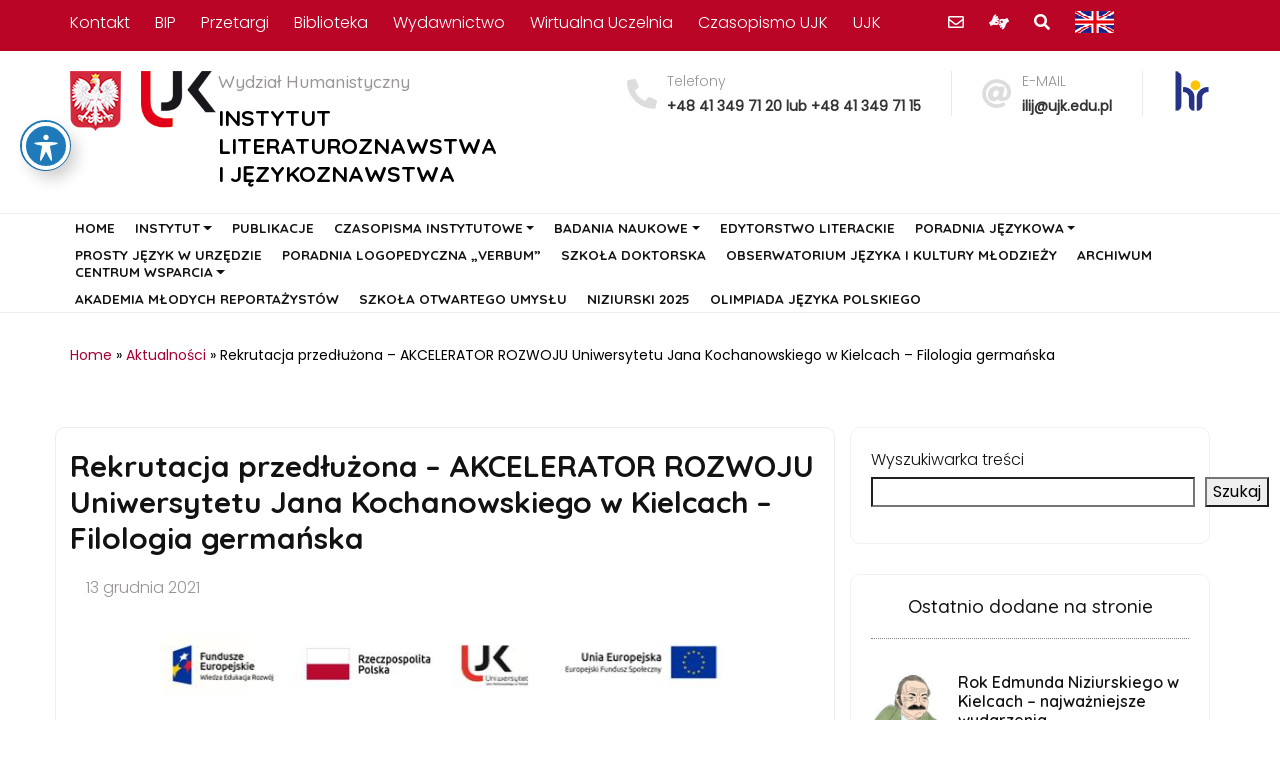

--- FILE ---
content_type: text/html; charset=UTF-8
request_url: https://ilij.ujk.edu.pl/akcelerator-rozwoju-uniwersytetu-jana-kochanowskiego-w-kielcach-2/
body_size: 19375
content:
 

<!-- Przełączamy header w zależności od wersji angielskiej lub polskiej -->

<html lang="pl-PL" prefix="og: http://ogp.me/ns# fb: http://ogp.me/ns/fb#">
<html>
<head>
    <meta charset="UTF-8">
    <meta name="viewport" content="width=device-width, initial-scale=1">
    <meta name="description" content="Uniwersytet Jana Kochanowskiego w Kielcach">
    <meta name="author" content="Dział Zabezpieczenia Informatycznego UJK">
    <title>Instytut Literaturoznawstwa i Językoznawstwa UJK Kielce -   Rekrutacja przedłużona &#8211; AKCELERATOR ROZWOJU Uniwersytetu Jana Kochanowskiego w Kielcach &#8211; Filologia germańska</title>
    <link rel="preconnect" href="https://fonts.gstatic.com">
    <link href="https://fonts.googleapis.com/css2?family=Poppins:ital,wght@0,200;0,300;0,400;1,200;1,300;1,400&family=Quicksand:wght@300;400;500;600;700&display=swap" rel="stylesheet">
    <link rel="stylesheet" href="https://ilij.ujk.edu.pl/wp-content/themes/ujkkielce/css/bootstrap.min.css">
	<link rel="stylesheet" href="https://ilij.ujk.edu.pl/wp-content/themes/ujkkielce/css/ihis.css">
    <link rel="stylesheet" href="https://ilij.ujk.edu.pl/wp-content/themes/ujkkielce/css/font-awsome.min.css">
    <link rel="stylesheet" href="https://ilij.ujk.edu.pl/wp-content/themes/ujkkielce/css/main.css?v=1140273528">
		<link href="https://ilij.ujk.edu.pl/wp-content/themes/ujkkielce/js/slick/slick.css" rel="stylesheet">
		<link href="https://ilij.ujk.edu.pl/wp-content/themes/ujkkielce/js/slick/slick-theme.css" rel="stylesheet">
		


<!-- Zakładki m. in. studia podyplomowe -->

<script>
function pokazKarty(evt, moduleName) {
    // Declare all variables
    var i, tabcontent, tablinks;
    // Get all elements with class="tabcontent" and hide them
    tabcontent = document.getElementsByClassName("tabcontent");
    for (i = 0; i < tabcontent.length; i++) {
        tabcontent[i].style.display = "none";
    }
    // Get all elements with class="tablinks" and remove the class "active"
    tablinks = document.getElementsByClassName("tablinks");
    for (i = 0; i < tablinks.length; i++) {
        tablinks[i].className = tablinks[i].className.replace(" active", "");
    }
    // Show the current tab, and add an "active" class to the button that opened the tab
    document.getElementById(moduleName).style.display = "block";
    evt.currentTarget.className += " active";

}
</script>

<meta name='robots' content='max-image-preview:large' />
<meta name="dlm-version" content="5.1.6"><link rel='dns-prefetch' href='//fonts.googleapis.com' />
<link rel="alternate" type="application/rss+xml" title="Instytut Literaturoznawstwa i Językoznawstwa UJK Kielce &raquo; Rekrutacja przedłużona &#8211; AKCELERATOR ROZWOJU Uniwersytetu Jana Kochanowskiego w Kielcach &#8211; Filologia germańska Kanał z komentarzami" href="https://ilij.ujk.edu.pl/akcelerator-rozwoju-uniwersytetu-jana-kochanowskiego-w-kielcach-2/feed/" />
<link rel="alternate" title="oEmbed (JSON)" type="application/json+oembed" href="https://ilij.ujk.edu.pl/wp-json/oembed/1.0/embed?url=https%3A%2F%2Filij.ujk.edu.pl%2Fakcelerator-rozwoju-uniwersytetu-jana-kochanowskiego-w-kielcach-2%2F" />
<link rel="alternate" title="oEmbed (XML)" type="text/xml+oembed" href="https://ilij.ujk.edu.pl/wp-json/oembed/1.0/embed?url=https%3A%2F%2Filij.ujk.edu.pl%2Fakcelerator-rozwoju-uniwersytetu-jana-kochanowskiego-w-kielcach-2%2F&#038;format=xml" />
<style id='wp-img-auto-sizes-contain-inline-css' type='text/css'>
img:is([sizes=auto i],[sizes^="auto," i]){contain-intrinsic-size:3000px 1500px}
/*# sourceURL=wp-img-auto-sizes-contain-inline-css */
</style>
<style id='wp-emoji-styles-inline-css' type='text/css'>

	img.wp-smiley, img.emoji {
		display: inline !important;
		border: none !important;
		box-shadow: none !important;
		height: 1em !important;
		width: 1em !important;
		margin: 0 0.07em !important;
		vertical-align: -0.1em !important;
		background: none !important;
		padding: 0 !important;
	}
/*# sourceURL=wp-emoji-styles-inline-css */
</style>
<style id='wp-block-library-inline-css' type='text/css'>
:root{--wp-block-synced-color:#7a00df;--wp-block-synced-color--rgb:122,0,223;--wp-bound-block-color:var(--wp-block-synced-color);--wp-editor-canvas-background:#ddd;--wp-admin-theme-color:#007cba;--wp-admin-theme-color--rgb:0,124,186;--wp-admin-theme-color-darker-10:#006ba1;--wp-admin-theme-color-darker-10--rgb:0,107,160.5;--wp-admin-theme-color-darker-20:#005a87;--wp-admin-theme-color-darker-20--rgb:0,90,135;--wp-admin-border-width-focus:2px}@media (min-resolution:192dpi){:root{--wp-admin-border-width-focus:1.5px}}.wp-element-button{cursor:pointer}:root .has-very-light-gray-background-color{background-color:#eee}:root .has-very-dark-gray-background-color{background-color:#313131}:root .has-very-light-gray-color{color:#eee}:root .has-very-dark-gray-color{color:#313131}:root .has-vivid-green-cyan-to-vivid-cyan-blue-gradient-background{background:linear-gradient(135deg,#00d084,#0693e3)}:root .has-purple-crush-gradient-background{background:linear-gradient(135deg,#34e2e4,#4721fb 50%,#ab1dfe)}:root .has-hazy-dawn-gradient-background{background:linear-gradient(135deg,#faaca8,#dad0ec)}:root .has-subdued-olive-gradient-background{background:linear-gradient(135deg,#fafae1,#67a671)}:root .has-atomic-cream-gradient-background{background:linear-gradient(135deg,#fdd79a,#004a59)}:root .has-nightshade-gradient-background{background:linear-gradient(135deg,#330968,#31cdcf)}:root .has-midnight-gradient-background{background:linear-gradient(135deg,#020381,#2874fc)}:root{--wp--preset--font-size--normal:16px;--wp--preset--font-size--huge:42px}.has-regular-font-size{font-size:1em}.has-larger-font-size{font-size:2.625em}.has-normal-font-size{font-size:var(--wp--preset--font-size--normal)}.has-huge-font-size{font-size:var(--wp--preset--font-size--huge)}.has-text-align-center{text-align:center}.has-text-align-left{text-align:left}.has-text-align-right{text-align:right}.has-fit-text{white-space:nowrap!important}#end-resizable-editor-section{display:none}.aligncenter{clear:both}.items-justified-left{justify-content:flex-start}.items-justified-center{justify-content:center}.items-justified-right{justify-content:flex-end}.items-justified-space-between{justify-content:space-between}.screen-reader-text{border:0;clip-path:inset(50%);height:1px;margin:-1px;overflow:hidden;padding:0;position:absolute;width:1px;word-wrap:normal!important}.screen-reader-text:focus{background-color:#ddd;clip-path:none;color:#444;display:block;font-size:1em;height:auto;left:5px;line-height:normal;padding:15px 23px 14px;text-decoration:none;top:5px;width:auto;z-index:100000}html :where(.has-border-color){border-style:solid}html :where([style*=border-top-color]){border-top-style:solid}html :where([style*=border-right-color]){border-right-style:solid}html :where([style*=border-bottom-color]){border-bottom-style:solid}html :where([style*=border-left-color]){border-left-style:solid}html :where([style*=border-width]){border-style:solid}html :where([style*=border-top-width]){border-top-style:solid}html :where([style*=border-right-width]){border-right-style:solid}html :where([style*=border-bottom-width]){border-bottom-style:solid}html :where([style*=border-left-width]){border-left-style:solid}html :where(img[class*=wp-image-]){height:auto;max-width:100%}:where(figure){margin:0 0 1em}html :where(.is-position-sticky){--wp-admin--admin-bar--position-offset:var(--wp-admin--admin-bar--height,0px)}@media screen and (max-width:600px){html :where(.is-position-sticky){--wp-admin--admin-bar--position-offset:0px}}

/*# sourceURL=wp-block-library-inline-css */
</style><style id='wp-block-search-inline-css' type='text/css'>
.wp-block-search__button{margin-left:10px;word-break:normal}.wp-block-search__button.has-icon{line-height:0}.wp-block-search__button svg{height:1.25em;min-height:24px;min-width:24px;width:1.25em;fill:currentColor;vertical-align:text-bottom}:where(.wp-block-search__button){border:1px solid #ccc;padding:6px 10px}.wp-block-search__inside-wrapper{display:flex;flex:auto;flex-wrap:nowrap;max-width:100%}.wp-block-search__label{width:100%}.wp-block-search.wp-block-search__button-only .wp-block-search__button{box-sizing:border-box;display:flex;flex-shrink:0;justify-content:center;margin-left:0;max-width:100%}.wp-block-search.wp-block-search__button-only .wp-block-search__inside-wrapper{min-width:0!important;transition-property:width}.wp-block-search.wp-block-search__button-only .wp-block-search__input{flex-basis:100%;transition-duration:.3s}.wp-block-search.wp-block-search__button-only.wp-block-search__searchfield-hidden,.wp-block-search.wp-block-search__button-only.wp-block-search__searchfield-hidden .wp-block-search__inside-wrapper{overflow:hidden}.wp-block-search.wp-block-search__button-only.wp-block-search__searchfield-hidden .wp-block-search__input{border-left-width:0!important;border-right-width:0!important;flex-basis:0;flex-grow:0;margin:0;min-width:0!important;padding-left:0!important;padding-right:0!important;width:0!important}:where(.wp-block-search__input){appearance:none;border:1px solid #949494;flex-grow:1;font-family:inherit;font-size:inherit;font-style:inherit;font-weight:inherit;letter-spacing:inherit;line-height:inherit;margin-left:0;margin-right:0;min-width:3rem;padding:8px;text-decoration:unset!important;text-transform:inherit}:where(.wp-block-search__button-inside .wp-block-search__inside-wrapper){background-color:#fff;border:1px solid #949494;box-sizing:border-box;padding:4px}:where(.wp-block-search__button-inside .wp-block-search__inside-wrapper) .wp-block-search__input{border:none;border-radius:0;padding:0 4px}:where(.wp-block-search__button-inside .wp-block-search__inside-wrapper) .wp-block-search__input:focus{outline:none}:where(.wp-block-search__button-inside .wp-block-search__inside-wrapper) :where(.wp-block-search__button){padding:4px 8px}.wp-block-search.aligncenter .wp-block-search__inside-wrapper{margin:auto}.wp-block[data-align=right] .wp-block-search.wp-block-search__button-only .wp-block-search__inside-wrapper{float:right}
/*# sourceURL=https://ilij.ujk.edu.pl/wp-includes/blocks/search/style.min.css */
</style>
<style id='global-styles-inline-css' type='text/css'>
:root{--wp--preset--aspect-ratio--square: 1;--wp--preset--aspect-ratio--4-3: 4/3;--wp--preset--aspect-ratio--3-4: 3/4;--wp--preset--aspect-ratio--3-2: 3/2;--wp--preset--aspect-ratio--2-3: 2/3;--wp--preset--aspect-ratio--16-9: 16/9;--wp--preset--aspect-ratio--9-16: 9/16;--wp--preset--color--black: #000000;--wp--preset--color--cyan-bluish-gray: #abb8c3;--wp--preset--color--white: #ffffff;--wp--preset--color--pale-pink: #f78da7;--wp--preset--color--vivid-red: #cf2e2e;--wp--preset--color--luminous-vivid-orange: #ff6900;--wp--preset--color--luminous-vivid-amber: #fcb900;--wp--preset--color--light-green-cyan: #7bdcb5;--wp--preset--color--vivid-green-cyan: #00d084;--wp--preset--color--pale-cyan-blue: #8ed1fc;--wp--preset--color--vivid-cyan-blue: #0693e3;--wp--preset--color--vivid-purple: #9b51e0;--wp--preset--gradient--vivid-cyan-blue-to-vivid-purple: linear-gradient(135deg,rgb(6,147,227) 0%,rgb(155,81,224) 100%);--wp--preset--gradient--light-green-cyan-to-vivid-green-cyan: linear-gradient(135deg,rgb(122,220,180) 0%,rgb(0,208,130) 100%);--wp--preset--gradient--luminous-vivid-amber-to-luminous-vivid-orange: linear-gradient(135deg,rgb(252,185,0) 0%,rgb(255,105,0) 100%);--wp--preset--gradient--luminous-vivid-orange-to-vivid-red: linear-gradient(135deg,rgb(255,105,0) 0%,rgb(207,46,46) 100%);--wp--preset--gradient--very-light-gray-to-cyan-bluish-gray: linear-gradient(135deg,rgb(238,238,238) 0%,rgb(169,184,195) 100%);--wp--preset--gradient--cool-to-warm-spectrum: linear-gradient(135deg,rgb(74,234,220) 0%,rgb(151,120,209) 20%,rgb(207,42,186) 40%,rgb(238,44,130) 60%,rgb(251,105,98) 80%,rgb(254,248,76) 100%);--wp--preset--gradient--blush-light-purple: linear-gradient(135deg,rgb(255,206,236) 0%,rgb(152,150,240) 100%);--wp--preset--gradient--blush-bordeaux: linear-gradient(135deg,rgb(254,205,165) 0%,rgb(254,45,45) 50%,rgb(107,0,62) 100%);--wp--preset--gradient--luminous-dusk: linear-gradient(135deg,rgb(255,203,112) 0%,rgb(199,81,192) 50%,rgb(65,88,208) 100%);--wp--preset--gradient--pale-ocean: linear-gradient(135deg,rgb(255,245,203) 0%,rgb(182,227,212) 50%,rgb(51,167,181) 100%);--wp--preset--gradient--electric-grass: linear-gradient(135deg,rgb(202,248,128) 0%,rgb(113,206,126) 100%);--wp--preset--gradient--midnight: linear-gradient(135deg,rgb(2,3,129) 0%,rgb(40,116,252) 100%);--wp--preset--font-size--small: 13px;--wp--preset--font-size--medium: 20px;--wp--preset--font-size--large: 36px;--wp--preset--font-size--x-large: 42px;--wp--preset--spacing--20: 0.44rem;--wp--preset--spacing--30: 0.67rem;--wp--preset--spacing--40: 1rem;--wp--preset--spacing--50: 1.5rem;--wp--preset--spacing--60: 2.25rem;--wp--preset--spacing--70: 3.38rem;--wp--preset--spacing--80: 5.06rem;--wp--preset--shadow--natural: 6px 6px 9px rgba(0, 0, 0, 0.2);--wp--preset--shadow--deep: 12px 12px 50px rgba(0, 0, 0, 0.4);--wp--preset--shadow--sharp: 6px 6px 0px rgba(0, 0, 0, 0.2);--wp--preset--shadow--outlined: 6px 6px 0px -3px rgb(255, 255, 255), 6px 6px rgb(0, 0, 0);--wp--preset--shadow--crisp: 6px 6px 0px rgb(0, 0, 0);}:where(.is-layout-flex){gap: 0.5em;}:where(.is-layout-grid){gap: 0.5em;}body .is-layout-flex{display: flex;}.is-layout-flex{flex-wrap: wrap;align-items: center;}.is-layout-flex > :is(*, div){margin: 0;}body .is-layout-grid{display: grid;}.is-layout-grid > :is(*, div){margin: 0;}:where(.wp-block-columns.is-layout-flex){gap: 2em;}:where(.wp-block-columns.is-layout-grid){gap: 2em;}:where(.wp-block-post-template.is-layout-flex){gap: 1.25em;}:where(.wp-block-post-template.is-layout-grid){gap: 1.25em;}.has-black-color{color: var(--wp--preset--color--black) !important;}.has-cyan-bluish-gray-color{color: var(--wp--preset--color--cyan-bluish-gray) !important;}.has-white-color{color: var(--wp--preset--color--white) !important;}.has-pale-pink-color{color: var(--wp--preset--color--pale-pink) !important;}.has-vivid-red-color{color: var(--wp--preset--color--vivid-red) !important;}.has-luminous-vivid-orange-color{color: var(--wp--preset--color--luminous-vivid-orange) !important;}.has-luminous-vivid-amber-color{color: var(--wp--preset--color--luminous-vivid-amber) !important;}.has-light-green-cyan-color{color: var(--wp--preset--color--light-green-cyan) !important;}.has-vivid-green-cyan-color{color: var(--wp--preset--color--vivid-green-cyan) !important;}.has-pale-cyan-blue-color{color: var(--wp--preset--color--pale-cyan-blue) !important;}.has-vivid-cyan-blue-color{color: var(--wp--preset--color--vivid-cyan-blue) !important;}.has-vivid-purple-color{color: var(--wp--preset--color--vivid-purple) !important;}.has-black-background-color{background-color: var(--wp--preset--color--black) !important;}.has-cyan-bluish-gray-background-color{background-color: var(--wp--preset--color--cyan-bluish-gray) !important;}.has-white-background-color{background-color: var(--wp--preset--color--white) !important;}.has-pale-pink-background-color{background-color: var(--wp--preset--color--pale-pink) !important;}.has-vivid-red-background-color{background-color: var(--wp--preset--color--vivid-red) !important;}.has-luminous-vivid-orange-background-color{background-color: var(--wp--preset--color--luminous-vivid-orange) !important;}.has-luminous-vivid-amber-background-color{background-color: var(--wp--preset--color--luminous-vivid-amber) !important;}.has-light-green-cyan-background-color{background-color: var(--wp--preset--color--light-green-cyan) !important;}.has-vivid-green-cyan-background-color{background-color: var(--wp--preset--color--vivid-green-cyan) !important;}.has-pale-cyan-blue-background-color{background-color: var(--wp--preset--color--pale-cyan-blue) !important;}.has-vivid-cyan-blue-background-color{background-color: var(--wp--preset--color--vivid-cyan-blue) !important;}.has-vivid-purple-background-color{background-color: var(--wp--preset--color--vivid-purple) !important;}.has-black-border-color{border-color: var(--wp--preset--color--black) !important;}.has-cyan-bluish-gray-border-color{border-color: var(--wp--preset--color--cyan-bluish-gray) !important;}.has-white-border-color{border-color: var(--wp--preset--color--white) !important;}.has-pale-pink-border-color{border-color: var(--wp--preset--color--pale-pink) !important;}.has-vivid-red-border-color{border-color: var(--wp--preset--color--vivid-red) !important;}.has-luminous-vivid-orange-border-color{border-color: var(--wp--preset--color--luminous-vivid-orange) !important;}.has-luminous-vivid-amber-border-color{border-color: var(--wp--preset--color--luminous-vivid-amber) !important;}.has-light-green-cyan-border-color{border-color: var(--wp--preset--color--light-green-cyan) !important;}.has-vivid-green-cyan-border-color{border-color: var(--wp--preset--color--vivid-green-cyan) !important;}.has-pale-cyan-blue-border-color{border-color: var(--wp--preset--color--pale-cyan-blue) !important;}.has-vivid-cyan-blue-border-color{border-color: var(--wp--preset--color--vivid-cyan-blue) !important;}.has-vivid-purple-border-color{border-color: var(--wp--preset--color--vivid-purple) !important;}.has-vivid-cyan-blue-to-vivid-purple-gradient-background{background: var(--wp--preset--gradient--vivid-cyan-blue-to-vivid-purple) !important;}.has-light-green-cyan-to-vivid-green-cyan-gradient-background{background: var(--wp--preset--gradient--light-green-cyan-to-vivid-green-cyan) !important;}.has-luminous-vivid-amber-to-luminous-vivid-orange-gradient-background{background: var(--wp--preset--gradient--luminous-vivid-amber-to-luminous-vivid-orange) !important;}.has-luminous-vivid-orange-to-vivid-red-gradient-background{background: var(--wp--preset--gradient--luminous-vivid-orange-to-vivid-red) !important;}.has-very-light-gray-to-cyan-bluish-gray-gradient-background{background: var(--wp--preset--gradient--very-light-gray-to-cyan-bluish-gray) !important;}.has-cool-to-warm-spectrum-gradient-background{background: var(--wp--preset--gradient--cool-to-warm-spectrum) !important;}.has-blush-light-purple-gradient-background{background: var(--wp--preset--gradient--blush-light-purple) !important;}.has-blush-bordeaux-gradient-background{background: var(--wp--preset--gradient--blush-bordeaux) !important;}.has-luminous-dusk-gradient-background{background: var(--wp--preset--gradient--luminous-dusk) !important;}.has-pale-ocean-gradient-background{background: var(--wp--preset--gradient--pale-ocean) !important;}.has-electric-grass-gradient-background{background: var(--wp--preset--gradient--electric-grass) !important;}.has-midnight-gradient-background{background: var(--wp--preset--gradient--midnight) !important;}.has-small-font-size{font-size: var(--wp--preset--font-size--small) !important;}.has-medium-font-size{font-size: var(--wp--preset--font-size--medium) !important;}.has-large-font-size{font-size: var(--wp--preset--font-size--large) !important;}.has-x-large-font-size{font-size: var(--wp--preset--font-size--x-large) !important;}
/*# sourceURL=global-styles-inline-css */
</style>

<style id='classic-theme-styles-inline-css' type='text/css'>
/*! This file is auto-generated */
.wp-block-button__link{color:#fff;background-color:#32373c;border-radius:9999px;box-shadow:none;text-decoration:none;padding:calc(.667em + 2px) calc(1.333em + 2px);font-size:1.125em}.wp-block-file__button{background:#32373c;color:#fff;text-decoration:none}
/*# sourceURL=/wp-includes/css/classic-themes.min.css */
</style>
<link rel='stylesheet' id='acwp-main-css-css' href='https://ilij.ujk.edu.pl/wp-content/plugins/accessible-poetry/assets/css/main.css?ver=6.9' type='text/css' media='all' />
<link rel='stylesheet' id='acwp-mdi-css' href='https://fonts.googleapis.com/icon?family=Material+Icons&#038;ver=6.9' type='text/css' media='all' />
<link rel='stylesheet' id='contact-form-7-css' href='https://ilij.ujk.edu.pl/wp-content/plugins/contact-form-7/includes/css/styles.css?ver=6.1.4' type='text/css' media='all' />
<link rel='stylesheet' id='tablepress-default-css' href='https://ilij.ujk.edu.pl/wp-content/plugins/tablepress/css/build/default.css?ver=3.2.6' type='text/css' media='all' />
<script type="text/javascript" src="https://ilij.ujk.edu.pl/wp-includes/js/jquery/jquery.min.js?ver=3.7.1" id="jquery-core-js"></script>
<script type="text/javascript" src="https://ilij.ujk.edu.pl/wp-includes/js/jquery/jquery-migrate.min.js?ver=3.4.1" id="jquery-migrate-js"></script>
<link rel="https://api.w.org/" href="https://ilij.ujk.edu.pl/wp-json/" /><link rel="alternate" title="JSON" type="application/json" href="https://ilij.ujk.edu.pl/wp-json/wp/v2/posts/10787" /><link rel="EditURI" type="application/rsd+xml" title="RSD" href="https://ilij.ujk.edu.pl/xmlrpc.php?rsd" />
<meta name="generator" content="WordPress 6.9" />
<link rel="canonical" href="https://ilij.ujk.edu.pl/akcelerator-rozwoju-uniwersytetu-jana-kochanowskiego-w-kielcach-2/" />
<link rel='shortlink' href='https://ilij.ujk.edu.pl/?p=10787' />
<style>
        .formularz { text-align: center; background-color: green; padding: 15px; border: 5px solid green; color: white; border-radius: 12px; }
        #pmfu-upload-form { margin: 20px 0; }
        #pmfu-upload-form input[type="file"] { margin-bottom: 10px; }
    </style>
<!-- START - Open Graph and Twitter Card Tags 3.3.7 -->
 <!-- Facebook Open Graph -->
  <meta property="og:locale" content="pl_PL"/>
  <meta property="og:site_name" content="Instytut Literaturoznawstwa i Językoznawstwa UJK Kielce"/>
  <meta property="og:title" content="Rekrutacja przedłużona - AKCELERATOR ROZWOJU Uniwersytetu Jana Kochanowskiego w Kielcach - Filologia germańska"/>
  <meta property="og:url" content="https://ilij.ujk.edu.pl/akcelerator-rozwoju-uniwersytetu-jana-kochanowskiego-w-kielcach-2/"/>
  <meta property="og:type" content="article"/>
  <meta property="og:description" content="FILOLOGIA GERMAŃSKA – WAŻNE!
Serdecznie zapraszamy studentów II i III roku studiów stacjonarnych I stopnia i studentów II roku studiów stacjonarnych II stopnia kierunku filologia germańska do wzięcia udziału w module podnoszenia kompetencji w ramach projektu AKCELERATOR ROZWOJU Uniwersytetu Jana Ko"/>
  <meta property="og:image" content="https://ilij.ujk.edu.pl/wp-content/uploads/2020/02/Olimpiada3.jpg"/>
  <meta property="og:image:url" content="https://ilij.ujk.edu.pl/wp-content/uploads/2020/02/Olimpiada3.jpg"/>
  <meta property="og:image:secure_url" content="https://ilij.ujk.edu.pl/wp-content/uploads/2020/02/Olimpiada3.jpg"/>
  <meta property="article:published_time" content="2021-12-13T08:05:38+01:00"/>
  <meta property="article:modified_time" content="2021-12-13T13:07:22+01:00" />
  <meta property="og:updated_time" content="2021-12-13T13:07:22+01:00" />
  <meta property="article:section" content="Aktualności"/>
  <meta property="article:section" content="Ogłoszenia - Filologia germańska"/>
  <meta property="article:publisher" content="https://www.facebook.com/ujk.ilij"/>
 <!-- Google+ / Schema.org -->
 <!-- Twitter Cards -->
  <meta name="twitter:title" content="Rekrutacja przedłużona - AKCELERATOR ROZWOJU Uniwersytetu Jana Kochanowskiego w Kielcach - Filologia germańska"/>
  <meta name="twitter:url" content="https://ilij.ujk.edu.pl/akcelerator-rozwoju-uniwersytetu-jana-kochanowskiego-w-kielcach-2/"/>
  <meta name="twitter:description" content="FILOLOGIA GERMAŃSKA – WAŻNE!
Serdecznie zapraszamy studentów II i III roku studiów stacjonarnych I stopnia i studentów II roku studiów stacjonarnych II stopnia kierunku filologia germańska do wzięcia udziału w module podnoszenia kompetencji w ramach projektu AKCELERATOR ROZWOJU Uniwersytetu Jana Ko"/>
  <meta name="twitter:image" content="https://ilij.ujk.edu.pl/wp-content/uploads/2020/02/Olimpiada3.jpg"/>
  <meta name="twitter:card" content="summary_large_image"/>
 <!-- SEO -->
 <!-- Misc. tags -->
 <!-- is_singular -->
<!-- END - Open Graph and Twitter Card Tags 3.3.7 -->
	
</head>

<body>

<script>
  const now = new Date();
  const start = new Date('2025-04-26T00:00:01');
  const end = new Date('2025-04-27T00:00:01');

  if (now >= start && now <= end) {

    const style = document.createElement('style');
    style.textContent = 'body { filter: grayscale(100%); }';
    document.head.appendChild(style);

  }
</script>


<ul class="skiplink" id="skiplink">
			<li><a href="#menu-glowne" class="skip-link">Przejdź do głównego menu</a></li>
			<li><a href="#newsy" class="skip-link">Przejdź aktualności</a></li>
	</ul>


    <section class="header-top">
        <div class="container">
            
				
		
			<div class="row">
				<div class="col-12 col-md-12 col-lg-9">
					<ul class="menu" id="menu-ico-fa">
					    <li class="menu-ico-fa-bip"><a href="https://ilij.ujk.edu.pl/kontakt/">Kontakt</a></li>
						<li class="menu-ico-fa-bip"><a href="https://bip.ujk.edu.pl/">BIP</a></li>
						<li class="menu-ico-fa-dzp"><a href="https://bip.ujk.edu.pl/dzp/">Przetargi</a></li>
						<li class="menu-ico-fa-bg"><a href="https://buk.ujk.edu.pl/">Biblioteka</a></li>						
						<li class="menu-ico-fa-wyd"><a href="https://wydawnictwo.ujk.edu.pl/">Wydawnictwo</a></li>						
						<li class="menu-ico-fa-wu"><a href="https://wu.ujk.edu.pl/WU/">Wirtualna Uczelnia</a></li>
						<li class="menu-ico-fa-wyd"><a href="https://ujk.edu.pl/czasopismo_ujk.html">Czasopismo UJK</a></li>
						<li class="menu-ico-fa-wu"><a href="https://ujk.edu.pl/">UJK</a></li>
					<!-- <li class="menu-ico-fa-pl"><a href="/administracja/">Administracja</a></li> -->
					</ul>
				</div>
				<div class="col-12 col-md-12 col-lg-3">
					<ul class="menu" id="menu-ico-fa">
						<li class="menu-ico-fa-email"><a href="https://ujk.edu.pl/email/"><i class="far fa-envelope"></i></a></li>
						<li class="menu-ico-fa-pjm"><a href="https://ujk.edu.pl/pjm.html"><i class="fas fa-american-sign-language-interpreting"></i></a></li>
						<li class="menu-ico-fa-szukaj"><a href="/szukaj/"><i class="fas fa-search"></i></a></li>
						<li class="menu-ico-fa-lang"><a href="https://en.ujk.edu.pl/" title="strona UJK w języku angielskim"><img src="https://ilij.ujk.edu.pl/wp-content/themes/ujkkielce/images/en_big.gif" /></a></li>
				
					</ul>

					
				</div>
			</div>

			





			
							
        </div>
    </section>

    <header>
        <div class="container">
            <div class="row">
                <div class="col-12 col-md-12 col-lg-5">
                    <div class="inner"> 
				
							<img class="godlo" style="float:left;" src="https://ilij.ujk.edu.pl/wp-content/themes/ujkkielce/images/godlo.png" alt="Godło Polski" title="Godło Polski"><span class="logo" />
							<img class="logo" style="float:left;" src="https://ilij.ujk.edu.pl/wp-content/themes/ujkkielce/images/logo-ujk-znak.jpg" width="77" title="logo UJK" alt="logo UJK"><span class="logo" />
							<h3 style="padding-left: 10px;">Wydział Humanistyczny
														</h3>
							
							<a href="\"><img src="" alt=""></span>
							<h2 style="font-size: 17pt; padding-left: 148px;">INSTYTUT LITERATUROZNAWSTWA<br />I JĘZYKOZNAWSTWA</h2></a>
                    </div>
                </div>
                <div class="col-12 col-md-12 col-lg-7">
                   <ul>				   						 
                       <li>
                           <i class="fas fa-phone-alt"></i>
                           <p>Telefony<a href="/sekretariat-naukowy/">+48 41 349 71 20  lub  +48 41 349 71 15 </a></p>
                       </li>
                       <li>
                           <i class="fas fa-at"></i>
                           <p>E-MAIL<a href="mailto:ilij@ujk.edu.pl">ilij@ujk.edu.pl</a></p>
                       </li>
					    <li>
                          <a href="https://dn.ujk.edu.pl/logo_hr_ver_pl.html"> <img style="float:left;" src="https://ilij.ujk.edu.pl/wp-content/themes/ujkkielce/images/ihis/hr_logo.png" alt="logo hr" title="logo hr"></a>
                       </li>
					   
                       
                   </ul>
                </div>
            </div>
        </div>
    </header>

    <nav class="navbar navbar-expand-lg main-menu">
        <div class="container">
            <button class="navbar-toggler" type="button" data-toggle="collapse" data-target="#navbarNavDropdown" aria-controls="navbarNavDropdown" aria-expanded="false" aria-label="Toggle navigation">
                <i class="fas fa-bars"></i>
            </button>
            <div class="collapse navbar-collapse" id="navbarNavDropdown">
                				
				<ul id="menu-glowne" class="navbar-nav" itemscope itemtype="http://www.schema.org/SiteNavigationElement"><li  id="menu-item-33" class="menu-item menu-item-type-custom menu-item-object-custom menu-item-home menu-item-33 nav-item"><a itemprop="url" href="https://ilij.ujk.edu.pl/" class="nav-link"><span itemprop="name">Home</span></a></li>
<li  id="menu-item-10360" class="menu-item menu-item-type-custom menu-item-object-custom menu-item-has-children dropdown menu-item-10360 nav-item"><a href="#" data-toggle="dropdown" aria-haspopup="true" aria-expanded="false" class="dropdown-toggle nav-link" id="menu-item-dropdown-10360"><span itemprop="name">Instytut</span></a>
<ul class="dropdown-menu" aria-labelledby="menu-item-dropdown-10360">
	<li  id="menu-item-15283" class="menu-item menu-item-type-post_type menu-item-object-page menu-item-15283 nav-item"><a itemprop="url" href="https://ilij.ujk.edu.pl/rekrutacja/" class="dropdown-item"><span itemprop="name">Rekrutacja</span></a></li>
	<li  id="menu-item-10411" class="menu-item menu-item-type-post_type menu-item-object-page menu-item-10411 nav-item"><a itemprop="url" href="https://ilij.ujk.edu.pl/o-nas/" class="dropdown-item"><span itemprop="name">O nas</span></a></li>
	<li  id="menu-item-10399" class="menu-item menu-item-type-post_type menu-item-object-page menu-item-10399 nav-item"><a itemprop="url" href="https://ilij.ujk.edu.pl/wladze/" class="dropdown-item"><span itemprop="name">Władze</span></a></li>
	<li  id="menu-item-10400" class="menu-item menu-item-type-post_type menu-item-object-page menu-item-10400 nav-item"><a itemprop="url" href="https://ilij.ujk.edu.pl/struktura/" class="dropdown-item"><span itemprop="name">Struktura</span></a></li>
	<li  id="menu-item-10406" class="menu-item menu-item-type-post_type menu-item-object-page menu-item-10406 nav-item"><a itemprop="url" href="https://ilij.ujk.edu.pl/rada-naukowa-instytutu/" class="dropdown-item"><span itemprop="name">Rada Naukowa Instytutu</span></a></li>
	<li  id="menu-item-10401" class="menu-item menu-item-type-post_type menu-item-object-page menu-item-10401 nav-item"><a itemprop="url" href="https://ilij.ujk.edu.pl/sekretariat-naukowy/" class="dropdown-item"><span itemprop="name">Sekretariat naukowy</span></a></li>
	<li  id="menu-item-10410" class="menu-item menu-item-type-post_type menu-item-object-page menu-item-10410 nav-item"><a itemprop="url" href="https://ilij.ujk.edu.pl/sekcja-obslugi-dydaktyki/" class="dropdown-item"><span itemprop="name">Sekcja obsługi dydaktyki</span></a></li>
	<li  id="menu-item-11157" class="menu-item menu-item-type-post_type menu-item-object-page menu-item-11157 nav-item"><a itemprop="url" href="https://ilij.ujk.edu.pl/sekcja-obslugi-studenta/" class="dropdown-item"><span itemprop="name">Sekcja obsługi studenta</span></a></li>
</ul>
</li>
<li  id="menu-item-14066" class="menu-item menu-item-type-post_type menu-item-object-page menu-item-14066 nav-item"><a itemprop="url" href="https://ilij.ujk.edu.pl/publikacje-do-pobrania/" class="nav-link"><span itemprop="name">Publikacje</span></a></li>
<li  id="menu-item-10366" class="menu-item menu-item-type-custom menu-item-object-custom menu-item-has-children dropdown menu-item-10366 nav-item"><a href="#" data-toggle="dropdown" aria-haspopup="true" aria-expanded="false" class="dropdown-toggle nav-link" id="menu-item-dropdown-10366"><span itemprop="name">Czasopisma instytutowe</span></a>
<ul class="dropdown-menu" aria-labelledby="menu-item-dropdown-10366">
	<li  id="menu-item-10367" class="menu-item menu-item-type-custom menu-item-object-custom menu-item-10367 nav-item"><a target="_blank" rel="noopener noreferrer" itemprop="url" href="https://ilij.ujk.edu.pl/studia-rusycystyczne/" class="dropdown-item"><span itemprop="name">Studia Rusycystyczne</span></a></li>
	<li  id="menu-item-10368" class="menu-item menu-item-type-custom menu-item-object-custom menu-item-10368 nav-item"><a target="_blank" rel="noopener noreferrer" itemprop="url" href="https://www.rephi.knf.vu.lt/pl/" class="dropdown-item"><span itemprop="name">Respectus Philologicus</span></a></li>
	<li  id="menu-item-10369" class="menu-item menu-item-type-custom menu-item-object-custom menu-item-10369 nav-item"><a target="_blank" rel="noopener noreferrer" itemprop="url" href="https://token.ujk.edu.pl/" class="dropdown-item"><span itemprop="name">Token</span></a></li>
	<li  id="menu-item-10376" class="menu-item menu-item-type-custom menu-item-object-custom menu-item-10376 nav-item"><a target="_blank" rel="noopener noreferrer" itemprop="url" href="https://studiafilologiczne.ujk.edu.pl/" class="dropdown-item"><span itemprop="name">Studia Filologiczne</span></a></li>
	<li  id="menu-item-10386" class="menu-item menu-item-type-custom menu-item-object-custom menu-item-10386 nav-item"><a target="_blank" rel="noopener noreferrer" itemprop="url" href="https://studiamethodologica.com/index.php/journal" class="dropdown-item"><span itemprop="name">Studia Methodologica</span></a></li>
	<li  id="menu-item-10387" class="menu-item menu-item-type-custom menu-item-object-custom menu-item-10387 nav-item"><a target="_blank" rel="noopener noreferrer" itemprop="url" href="https://inscriptum.ujk.edu.pl/" class="dropdown-item"><span itemprop="name">Inscriptum.  A Journal of Language and Literary Studies</span></a></li>
	<li  id="menu-item-10394" class="menu-item menu-item-type-custom menu-item-object-custom menu-item-10394 nav-item"><a target="_blank" rel="noopener noreferrer" itemprop="url" href="https://biuletynpolonistyczny.pl/pl/events/" class="dropdown-item"><span itemprop="name">Biuletyn Polonistyczny</span></a></li>
	<li  id="menu-item-14168" class="menu-item menu-item-type-custom menu-item-object-custom menu-item-14168 nav-item"><a target="_blank" rel="noopener noreferrer" itemprop="url" href="https://ilij.ujk.edu.pl/kolokwium/" class="dropdown-item"><span itemprop="name">Kolokwium</span></a></li>
</ul>
</li>
<li  id="menu-item-10391" class="menu-item menu-item-type-custom menu-item-object-custom menu-item-has-children dropdown menu-item-10391 nav-item"><a href="#" data-toggle="dropdown" aria-haspopup="true" aria-expanded="false" class="dropdown-toggle nav-link" id="menu-item-dropdown-10391"><span itemprop="name">Badania naukowe</span></a>
<ul class="dropdown-menu" aria-labelledby="menu-item-dropdown-10391">
	<li  id="menu-item-10428" class="menu-item menu-item-type-post_type menu-item-object-page menu-item-10428 nav-item"><a itemprop="url" href="https://ilij.ujk.edu.pl/badania-naukowe-w-dyscyplinie-jezykoznawstwo/" class="dropdown-item"><span itemprop="name">w dyscyplinie językoznawstwo</span></a></li>
	<li  id="menu-item-10427" class="menu-item menu-item-type-post_type menu-item-object-page menu-item-10427 nav-item"><a itemprop="url" href="https://ilij.ujk.edu.pl/badania-naukowe-w-dyscyplinie-literaturoznawstwo/" class="dropdown-item"><span itemprop="name">w dyscyplinie literaturoznawstwo</span></a></li>
</ul>
</li>
<li  id="menu-item-10390" class="menu-item menu-item-type-custom menu-item-object-custom menu-item-10390 nav-item"><a itemprop="url" href="https://edytorstwoliterackie.ujk.edu.pl" class="nav-link"><span itemprop="name">Edytorstwo literackie</span></a></li>
<li  id="menu-item-10389" class="menu-item menu-item-type-custom menu-item-object-custom menu-item-has-children dropdown menu-item-10389 nav-item"><a href="#" data-toggle="dropdown" aria-haspopup="true" aria-expanded="false" class="dropdown-toggle nav-link" id="menu-item-dropdown-10389"><span itemprop="name">Poradnia Językowa</span></a>
<ul class="dropdown-menu" aria-labelledby="menu-item-dropdown-10389">
	<li  id="menu-item-10429" class="menu-item menu-item-type-post_type menu-item-object-page menu-item-10429 nav-item"><a itemprop="url" href="https://ilij.ujk.edu.pl/o-poradni/" class="dropdown-item"><span itemprop="name">O Poradni</span></a></li>
	<li  id="menu-item-10424" class="menu-item menu-item-type-post_type menu-item-object-page menu-item-10424 nav-item"><a itemprop="url" href="https://ilij.ujk.edu.pl/formularz-poradni-jezykowej/" class="dropdown-item"><span itemprop="name">Zadaj pytanie</span></a></li>
	<li  id="menu-item-10423" class="menu-item menu-item-type-post_type menu-item-object-page menu-item-10423 nav-item"><a itemprop="url" href="https://ilij.ujk.edu.pl/poradnia-jezykowa/" class="dropdown-item"><span itemprop="name">Odpowiedzi</span></a></li>
</ul>
</li>
<li  id="menu-item-10392" class="wsparcie menu-item menu-item-type-custom menu-item-object-custom menu-item-has-children dropdown menu-item-10392 nav-item"><a href="#" data-toggle="dropdown" aria-haspopup="true" aria-expanded="false" class="dropdown-toggle nav-link" id="menu-item-dropdown-10392"><span itemprop="name">Prosty Język w Urzędzie<br />Centrum Wsparcia</span></a>
<ul class="dropdown-menu" aria-labelledby="menu-item-dropdown-10392">
	<li  id="menu-item-11926" class="menu-item menu-item-type-post_type menu-item-object-page menu-item-11926 nav-item"><a itemprop="url" href="https://ilij.ujk.edu.pl/prosty-jezyk-w-urzedzie-centrum-wsparcia-jezykowego-dla-obywatela-i-urzednika/" class="dropdown-item"><span itemprop="name">O Centrum</span></a></li>
	<li  id="menu-item-10432" class="menu-item menu-item-type-post_type menu-item-object-page menu-item-has-children dropdown menu-item-10432 nav-item"><a itemprop="url" href="https://ilij.ujk.edu.pl/strefa-obywatela-pytania/" class="dropdown-item"><span itemprop="name">Strefa Obywatela</span></a>
	<ul class="dropdown-menu" aria-labelledby="menu-item-dropdown-10392">
		<li  id="menu-item-10435" class="menu-item menu-item-type-post_type menu-item-object-page menu-item-10435 nav-item"><a itemprop="url" href="https://ilij.ujk.edu.pl/strefa-obywatela-pytania/" class="dropdown-item"><span itemprop="name">Zadaj pytanie</span></a></li>
		<li  id="menu-item-10433" class="menu-item menu-item-type-post_type menu-item-object-page menu-item-10433 nav-item"><a itemprop="url" href="https://ilij.ujk.edu.pl/strefa-obywatela-odpowiedzi/" class="dropdown-item"><span itemprop="name">Odpowiedzi</span></a></li>
	</ul>
</li>
	<li  id="menu-item-10393" class="menu-item menu-item-type-custom menu-item-object-custom menu-item-has-children dropdown menu-item-10393 nav-item"><a itemprop="url" href="#" class="dropdown-item"><span itemprop="name">Strefa Urzędnika</span></a>
	<ul class="dropdown-menu" aria-labelledby="menu-item-dropdown-10392">
		<li  id="menu-item-10436" class="menu-item menu-item-type-post_type menu-item-object-page menu-item-10436 nav-item"><a itemprop="url" href="https://ilij.ujk.edu.pl/strefa-urzednika-pytania/" class="dropdown-item"><span itemprop="name">Zadaj pytanie</span></a></li>
		<li  id="menu-item-10434" class="menu-item menu-item-type-post_type menu-item-object-page menu-item-10434 nav-item"><a itemprop="url" href="https://ilij.ujk.edu.pl/strefa-urzednika-odpowiedzi/" class="dropdown-item"><span itemprop="name">Odpowiedzi</span></a></li>
	</ul>
</li>
</ul>
</li>
<li  id="menu-item-10438" class="verbum menu-item menu-item-type-post_type menu-item-object-page menu-item-10438 nav-item"><a itemprop="url" href="https://ilij.ujk.edu.pl/poradnia-logopedyczna-verbum/" class="nav-link"><span itemprop="name">Poradnia Logopedyczna „Verbum”</span></a></li>
<li  id="menu-item-10443" class="menu-item menu-item-type-post_type menu-item-object-page menu-item-10443 nav-item"><a itemprop="url" href="https://ilij.ujk.edu.pl/szkola-doktorska/" class="nav-link"><span itemprop="name">Szkoła Doktorska</span></a></li>
<li  id="menu-item-11773" class="menu-item menu-item-type-custom menu-item-object-custom menu-item-11773 nav-item"><a target="_blank" rel="noopener noreferrer" itemprop="url" href="https://obserwatorium-mlodziezy.ujk.edu.pl/" class="nav-link"><span itemprop="name">Obserwatorium Języka i Kultury Młodzieży</span></a></li>
<li  id="menu-item-11779" class="menu-item menu-item-type-post_type menu-item-object-page menu-item-11779 nav-item"><a itemprop="url" href="https://ilij.ujk.edu.pl/archiwum/" class="nav-link"><span itemprop="name">Archiwum</span></a></li>
<li  id="menu-item-17068" class="menu-item menu-item-type-custom menu-item-object-custom menu-item-17068 nav-item"><a target="_blank" rel="noopener noreferrer" itemprop="url" href="https://akademia.ujk.edu.pl" class="nav-link"><span itemprop="name">Akademia Młodych Reportażystów</span></a></li>
<li  id="menu-item-17069" class="menu-item menu-item-type-custom menu-item-object-custom menu-item-17069 nav-item"><a target="_blank" rel="noopener noreferrer" itemprop="url" href="https://ilij.ujk.edu.pl/szou/" class="nav-link"><span itemprop="name">Szkoła Otwartego Umysłu</span></a></li>
<li  id="menu-item-18397" class="menu-item menu-item-type-custom menu-item-object-custom menu-item-18397 nav-item"><a itemprop="url" href="/niziurski2025" class="nav-link"><span itemprop="name">Niziurski 2025</span></a></li>
<li  id="menu-item-19759" class="menu-item menu-item-type-custom menu-item-object-custom menu-item-19759 nav-item"><a itemprop="url" href="https://ilij.ujk.edu.pl/ogloszenia-olimpiady/" class="nav-link"><span itemprop="name">Olimpiada języka polskiego</span></a></li>
</ul>		
				
            </div>
        </div>
    </nav>





    <section class="box-breadcrumb">
        <div class="container">
            	<ol class="breadcrumb"><li class="breadcrumb-item"><a href="https://ilij.ujk.edu.pl" title="Przejdź do strony głównej">Home</a></li>&nbsp;&raquo;&nbsp; <a href="https://ilij.ujk.edu.pl/category/aktualnosci/">Aktualności</a> &nbsp;&raquo;&nbsp; <li class="breadcrumb-item active" aria-current="page">Rekrutacja przedłużona &#8211; AKCELERATOR ROZWOJU Uniwersytetu Jana Kochanowskiego w Kielcach &#8211; Filologia germańska</li></ol>         
        </div>
    </section>
    <section class="box-blog-post">
        <div class="container">
            <div class="row">
                <div class="col-12 col-md-12 col-lg-8">
                    <div class="box-post">
						<div class="post-image-thumbnail" id="post-image-thumbnail">
														
							<!--	<img width="900" height="600" src="https://ilij.ujk.edu.pl/wp-content/uploads/2020/02/Olimpiada3.jpg" class="attachment-large size-large wp-post-image" alt="Plakat Słowa Bez Metryki" decoding="async" fetchpriority="high" srcset="https://ilij.ujk.edu.pl/wp-content/uploads/2020/02/Olimpiada3.jpg 900w, https://ilij.ujk.edu.pl/wp-content/uploads/2020/02/Olimpiada3-300x200.jpg 300w, https://ilij.ujk.edu.pl/wp-content/uploads/2020/02/Olimpiada3-768x512.jpg 768w" sizes="(max-width: 900px) 100vw, 900px" />		usunęcie zdublowanego zdjęcia dodanego w slajdzie na stronie głównej -->
													</div>
                          <div class="box-post-body">
                            <h1 class="header-post">Rekrutacja przedłużona &#8211; AKCELERATOR ROZWOJU Uniwersytetu Jana Kochanowskiego w Kielcach &#8211; Filologia germańska</h1>
							 <span class="post-info">
								 
                                <span>13 grudnia 2021</span>
                               <!-- <span>admin</span> Usuwamy autora przy jednym poście--> 
                            </span>
                            <div class="box-post-txt">

																 
								<p><img decoding="async" class="wp-image-9320 size-full aligncenter" src="https://ilij.ujk.edu.pl/wp-content/uploads/fun.jpg" alt="" width="778" height="77" /></p>
<p><strong>FILOLOGIA GERMAŃSKA – WAŻNE!</strong></p>
<p style="text-align: justify;">Serdecznie zapraszamy studentów <strong>II i III roku studiów stacjonarnych I stopnia</strong> i studentów <strong>II roku studiów stacjonarnych II stopnia</strong> kierunku <strong>filologia germańska</strong> do wzięcia udziału w module podnoszenia kompetencji w ramach projektu AKCELERATOR ROZWOJU Uniwersytetu Jana Kochanowskiego w Kielcach, współfinansowanym ze środków Europejskiego Funduszu Społecznego w ramach Programu Operacyjnego Wiedza Edukacja Rozwój 2014-2020, Osi priorytetowej III Szkolnictwo wyższe dla gospodarki i rozwoju, Działania 3.5 Kompleksowe programy szkół wyższych na podstawie umowy nr POWR.03.05.00-00-Z212/18 zawartej z Narodowym Centrum Badań i Rozwoju.</p>
<p>&nbsp;</p>
<p>W ramach wsparcia zapraszamy na następujące <strong>szkolenia/warsztaty</strong>:</p>
<ol>
<li>Fonetyka języka niemieckiego na co dzień</li>
<li>Wir verkaufen (uns) jeden Tag –  rozwój osobisty GERMANISTY</li>
<li>Praca w niepewnych czasach, rekrutacja i kariera zawodowa w Europie i świecie</li>
</ol>
<p>&nbsp;</p>
<p style="text-align: justify;">Kursy zakończą się uzyskaniem dokumentów/certyfikatów/zaświadczeń potwierdzających nabyte kompetencje/kwalifikacje.</p>
<p style="text-align: justify;">Rekrutacja:</p>
<hr />
<h2 style="text-align: center;"><strong><span style="color: #ff0000;">Uwaga !!!<br />
Przedłużamy rekrutację od 13.12 do 22.12.2021<br />
</span></strong></h2>
<hr />
<p style="text-align: justify;">Szczegółowe zasady i kryteria rekrutacji znajdują się w Regulaminie Projektu na stronie <a href="https://whum.ujk.edu.pl/dokumentacja-projektu-2/" target="_blank" rel="noopener">https://whum.ujk.edu.pl/dokumentacja-projektu-2/</a></p>
<p style="text-align: justify;">Dokumenty zgłoszeniowe: formularz zgłoszeniowy należy pobrać ze strony: <a href="https://whum.ujk.edu.pl/dokumentacja-projektu-2/">https://whum.ujk.edu.pl/dokumentacja-projektu-2/</a>  (Formularz zgłoszeniowy <strong>kandydata</strong> do projektu), wypełnić, wydrukować, podpisać i złożyć u p. Małgorzaty Wesołowskiej w godzinach 9:00-13:00, pokój nr 42, w budynku CJO ul. Uniwersytecka 17. W przypadku pytań proszę kontaktować się z p. Małgorzatą Wesołowską telefonicznie lub mailowo:  <a href="mailto:mwesolowska@ujk.edu.pl">mwesolowska@ujk.edu.pl</a>  tel. 41 349 71 02 lub z p. dr Donatą Wójcik tel. 504559996 lub mailowo <a href="mailto:donata.wojcik@ujk.edu.pl">donata.wojcik@ujk.edu.pl</a></p>
<p style="text-align: justify;">Do formularza należy dołączyć posiadane załączniki o <strong>dodatkowych aktywnościach</strong>.</p>
<p style="text-align: justify;"><strong>Kryteria rekrutacji</strong> do modułu podnoszenia kompetencji:</p>
<p style="text-align: justify;">1) Status studenta/-tki czterech ostatnich semestrów studiów kierunków: potwierdzony zaświadczeniem z Dziekanatu,</p>
<p style="text-align: justify;">2) Średnia ocen z ostatniego zaliczonego semestru studiów – liczba pkt = wysokość średniej, potwierdzenie – zaświadczenie z dziekanatu WH.</p>
<p style="text-align: justify;">3) Udokumentowana działalność i aktywność: a) w kołach naukowych (1pkt: 1-2 aktywności; 2 pkt:3 i więcej aktywności), b) w organizacjach studenckich innych niż koło naukowe (1pkt: 1-2 aktywności; 2 pkt: 3 i więcej aktywności), c)w organizacjach o charakterze wolontaryjno-charytatywnym tj. fundacje, stowarzyszenia itp. (1 pkt: 1-2 aktywności; 2 pkt: 3 i więcej aktywności),–potwierdzeniem ww. aktywności mogą być: skan kserokopii legitymacji; umowy; zaświadczenie opiekuna koła naukowego, zarządu organizacji, osób uprawnionych do reprezentowania organizacji.</p>
<p style="text-align: justify;">4) Dodatkowe praktyki zawodowe nie wynikające z planu studiów (1 pkt: 1-2 aktywności; 2 pkt: 3 i więcej aktywności) – weryfikacja na podstawie skanu umowy/porozumienia/zaświadczenia.</p>
<p><img decoding="async" class="wp-image-9319 size-full aligncenter" src="https://ilij.ujk.edu.pl/wp-content/uploads/akc-1.jpg" alt="" width="749" height="93" /></p>
	
 <br /><hr /><p><a class="btn btn-danger" href="javascript:history.back();"> << Powrót</a>
																 

                            </div>
                        </div>
                    </div>
                </div>

				                <div class="col-12 col-md-12 col-lg-4">
                    
					<div class="box-sidebar"><form role="search" method="get" action="https://ilij.ujk.edu.pl/" class="wp-block-search__button-outside wp-block-search__text-button wp-block-search"    ><label class="wp-block-search__label" for="wp-block-search__input-1" >Wyszukiwarka treści</label><div class="wp-block-search__inside-wrapper"  style="width: 497px"><input class="wp-block-search__input" id="wp-block-search__input-1" placeholder="" value="" type="search" name="s" required /><button aria-label="Szukaj" class="wp-block-search__button wp-element-button" type="submit" >Szukaj</button></div></form></div>
                    <div class="box-sidebar">
						<div class="sidebar-activities">
                            <h2 class="header-sidebar">Ostatnio dodane na stronie</h2><hr style="border-top: 1px dotted gray;"><br />
						                            
							<div class="row">                               
																	<div class="col-3 no-padding-right">
										<a href="https://ilij.ujk.edu.pl/19971-2/"><img src="https://ilij.ujk.edu.pl/wp-content/uploads/2026/01/9-1-150x150.jpg" alt=""></a>
									</div>
															<div class="col-9">
                                    <h3><a href="https://ilij.ujk.edu.pl/19971-2/">Rok Edmunda Niziurskiego w Kielcach – najważniejsze wydarzenia</a></h3>
                                    <span class="post-info">
                                <span><i class="far fa-calendar"></i> 2 stycznia 2026</span>
<hr style="border-top: 1px dotted gray;">
                            </span>

                                </div>
                            </div> 
						                            
							<div class="row">                               
																	<div class="col-3 no-padding-right">
										<a href="https://ilij.ujk.edu.pl/zawiadomienie-o-publicznej-obronie-rozprawy-doktorskiej-mgr-dmytra-klymenki/"><img src="https://ilij.ujk.edu.pl/wp-content/uploads/2023/09/obrona-150x150.png" alt=""></a>
									</div>
															<div class="col-9">
                                    <h3><a href="https://ilij.ujk.edu.pl/zawiadomienie-o-publicznej-obronie-rozprawy-doktorskiej-mgr-dmytra-klymenki/">Zawiadomienie o publicznej obronie rozprawy doktorskiej – Mgr. Dmytra Klymenki</a></h3>
                                    <span class="post-info">
                                <span><i class="far fa-calendar"></i> 19 grudnia 2025</span>
<hr style="border-top: 1px dotted gray;">
                            </span>

                                </div>
                            </div> 
						                            
							<div class="row">                               
																	<div class="col-3 no-padding-right">
										<a href="https://ilij.ujk.edu.pl/komunikacja-media-i-kultura-w-spoleczenstwie-informacyjnym/"><img src="https://ilij.ujk.edu.pl/wp-content/uploads/2025/12/mkk-150x150.png" alt=""></a>
									</div>
															<div class="col-9">
                                    <h3><a href="https://ilij.ujk.edu.pl/komunikacja-media-i-kultura-w-spoleczenstwie-informacyjnym/">Komunikacja, media i kultura w społeczeństwie informacyjnym</a></h3>
                                    <span class="post-info">
                                <span><i class="far fa-calendar"></i> 18 grudnia 2025</span>
<hr style="border-top: 1px dotted gray;">
                            </span>

                                </div>
                            </div> 
						                            
							<div class="row">                               
																	<div class="col-3 no-padding-right">
										<a href="https://ilij.ujk.edu.pl/dzien-rektorski-w-srode-17-grudnia-2025-r/"><img src="https://ilij.ujk.edu.pl/wp-content/uploads/2025/12/Designer-2-150x150.png" alt=""></a>
									</div>
															<div class="col-9">
                                    <h3><a href="https://ilij.ujk.edu.pl/dzien-rektorski-w-srode-17-grudnia-2025-r/">Dzień rektorski w środę 17 grudnia 2025 r.</a></h3>
                                    <span class="post-info">
                                <span><i class="far fa-calendar"></i> 15 grudnia 2025</span>
<hr style="border-top: 1px dotted gray;">
                            </span>

                                </div>
                            </div> 
						                            
							<div class="row">                               
																	<div class="col-3 no-padding-right">
										<a href="https://ilij.ujk.edu.pl/zaproszenie-na-koncert-swiateczno-noworoczny/"><img src="https://ilij.ujk.edu.pl/wp-content/uploads/2025/12/Bez-nazwy-150x150.jpg" alt=""></a>
									</div>
															<div class="col-9">
                                    <h3><a href="https://ilij.ujk.edu.pl/zaproszenie-na-koncert-swiateczno-noworoczny/">Zaproszenie na koncert świąteczno-noworoczny</a></h3>
                                    <span class="post-info">
                                <span><i class="far fa-calendar"></i> 9 grudnia 2025</span>
<hr style="border-top: 1px dotted gray;">
                            </span>

                                </div>
                            </div> 
						   
                        </div>
                    </div>

            </div>
        </div>

    </section>

            </div>
        </div>

    </section>

    <footer>
        <div class="container">
            <div class="row">
                <div class="col-12 col-md-4">
				

                     <h2>Instytut Literaturoznawstwa<br />i Językoznawstwa</h2>
					
					<div class="row">
                         <div class="col-9">
                            <h3 style=" color: #999596; font-size: 16px; font-weight: 600;">ul. Uniwersytecka 17 <br />25-406 Kielce</h3>
                      
                        </div>
                    </div>
					
						<div class="row">
                         <div class="col-9">
                            <h3 style=" color: #999596; font-size: 16px; font-weight: 600;">Sekretariat Naukowy Instytutu <br /><i class="fa fa-phone" aria-hidden="true"></i> (41) 349 7120, (41) 349 7115<br /> <a class="mail" href="mailto:ilij@ujk.edu.pl">ilij@ujk.edu.pl </a></h3>
                      
                        </div>
                    </div>
					
					<div class="row">
                         <div class="col-9">
                            <h3 style=" color: #999596; font-size: 16px; font-weight: 600;">Sekcja Obsługi Dydaktyki <br /> Logopedia i Filologia Polska:<br /><i class="fa fa-phone" aria-hidden="true"></i> (41) 349 7124,<br /> Filologia angielska i Lingwistyka stosowana:<br /><i class="fa fa-phone" aria-hidden="true"></i> (41) 349 6801<br /> Filologia germańska:<br /><i class="fa fa-phone" aria-hidden="true"></i> (41) 349 7131 <a class="mail" href="mailto:studiawh@ujk.edu.pl">studiawh@ujk.edu.pl </a></h3>
                      
                        </div>
                    </div>
					
					<div class="row">
                         <div class="col-9">
                            <h3 style=" color: #999596; font-size: 16px; font-weight: 600;"><a class="mail" href="mailto:Grzegorz.Krukowski@ujk.edu.pl">Webmaster</a></h3>
                      
                        </div>
                    </div>
               
                </div>
                <div class="col-12 col-md-4 footer-activities">
                    <h2>Na skróty</h2>
              <!--      <div class="row">
                         <div class="col-9">
                            <h3><a target="_blank" href="https://www.ujk.edu.pl/">Uniwersytet Jana Kochanowskiego </a></h3>
                      
                        </div> 
                    </div> -->
					
					  <div class="row">
                         <div class="col-9">
                            <h3><a target="_blank" href="https://whum.ujk.edu.pl/">Wydział Humanistyczny </a></h3>
                      
                        </div>
                    </div>
											
						<div class="row">
                         <div class="col-9">
                            <h3><a target="_blank" href="https://cwozn.ujk.edu.pl/">Centrum Wsparcia Osób z Niepełnosprawnościami</a></h3>
                      
                        </div>
                    </div>

           	<div class="row">
                         <div class="col-9">
                            <h3><a href="https://ilij.ujk.edu.pl/nauka-praca-i-wspolpraca-zdalna/">Nauka, praca i współpraca zdalna</a></h3>
                      
                       </div>
                   </div>
          	<div class="row">
                         <div class="col-9">
                            <h3><a target="_blank" href="https://ujk.edu.pl/polityka_prywatnosci_serwisu.html">Polityka prywatności UJK</a></h3>
                      
                       </div>
                   </div>
                  
                </div>
  
<div class="col-12 col-md-4">         
 <h2>Śledź nas</h2>
                    <ul class="social-networks">
                        <li><a target="_blank" href="https://www.facebook.com/UniwersytetJanaKochanowskiegowKielcach/" title="Facebook UJK"><i class="fab fa-facebook-f"> UJK</i></a></li>
                        <li><a target="_blank" href="https://www.facebook.com/ujk.ilij" title="Facebook ILiJ"><i class="fab fa-facebook-f"> ILiJ</i></a></li>
                        <li><a target="_blank" href="https://twitter.com/ujk_kielce/" title="Twitter UJK"><i class="fab fa-twitter"></i></a></li>
                  <!--  <li><a href="#" title="LinkedIn"><i class="fab fa-linkedin-in"></i></a></li> -->
                        <li><a target="_blank" href="https://www.instagram.com/ujk_kielce/" title="Instagram"><i class="fab fa-instagram"></i></a></li>
                        <li><a target="_blank" href="https://www.youtube.com/c/UCMUJK/" title="Youtube UCM"><i class="fab fa-youtube"></i></a></li>
                    </ul>    
<p>
 <h2>Informacje techniczne</h2>
                       <div class="col-9"><a class="menutech" href="/stan-sprzetu" title="?">Stan sprzętu</i></a></div>
                       <div class="col-9"><a class="menutech" href="/instrukcje-uzytkowania/" title="?">Instrukcje użytkowania</a></div>
                       <div class="col-9"><a class="menutech" href="/poczta-ujk/" title="?">Poczta e-mail na UJK</a></div>
                       <div class="col-9"><a target="_blank" class="menutech" href="https://eduroam.ujk.edu.pl/" title="?">Internet Eduroam</a></div>  
					   <div class="col-9"><a href="/administracja/">Administracja</a></div>					   
					   
</div>				
    
     
					
					<!--
					<ul class="category-footer-menu">
                        <li><a href="#">Kontakt dla mediów</a></li>
                        <li><a href="#">Uniwersyteckie Centrum Mediów</a></li>
                        <li><a href="#">Radio Fraszka</a></li>
						<li><a href="#">Deklaracja dostępności</a></li>
						<li><a href="#">Dostępność Uczelni</a></li>
						<li><a href="#">Ochrona danych osobowych</a></li>
						<li><a href="#">Polityka antykorupcyjna</a></li>
						<li><a href="#">Społeczna Odpowiedzialność Uczelni</a></li>
						                      
                    </ul>
					-->
                </div>

            </div>

        </div>

		<!-- footer ujk -->
	<!--	<script src="https://www.ujk.edu.pl/webujk/_tematy/default/js/footer.php"></script>	 -->
		<!-- end footer ujk -->

    </footer>

<script src="https://ilij.ujk.edu.pl/wp-content/themes/ujkkielce/js/jquery.min.js"></script>
<script src="https://ilij.ujk.edu.pl/wp-content/themes/ujkkielce/js/bootstrap.min.js"></script>
<script src="https://ilij.ujk.edu.pl/wp-content/themes/ujkkielce/js/ujk.js"></script>
<script src="https://ilij.ujk.edu.pl/wp-content/themes/ujkkielce/js/slick/slick.min.js"></script>
<script src="https://ilij.ujk.edu.pl/wp-content/themes/ujkkielce/js/main.js"></script>

<script>
    $('.number').each(function () {
        $(this).prop('Counter',0).animate({
            Counter: $(this).text()
        }, {
            duration: 4000,
            easing: 'swing',
            step: function (now) {
                $(this).text(Math.ceil(now));
            }
        });
    });
</script>
<script type="speculationrules">
{"prefetch":[{"source":"document","where":{"and":[{"href_matches":"/*"},{"not":{"href_matches":["/wp-*.php","/wp-admin/*","/wp-content/uploads/*","/wp-content/*","/wp-content/plugins/*","/wp-content/themes/ujkkielce/*","/*\\?(.+)"]}},{"not":{"selector_matches":"a[rel~=\"nofollow\"]"}},{"not":{"selector_matches":".no-prefetch, .no-prefetch a"}}]},"eagerness":"conservative"}]}
</script>
    
    <div id="acwp-toolbar-btn-wrap" class=" ">
        <button type="button"id="acwp-toolbar-btn" tabindex="0" aria-label="Toggle Accessibility Toolbar">
            <svg xmlns="http://www.w3.org/2000/svg" focusable="false" style="transform: rotate(360deg);" width="1em" height="1em" preserveAspectRatio="xMidYMid meet" viewBox="0 0 20 20">
                <path d="M10 2.6c.83 0 1.5.67 1.5 1.5s-.67 1.51-1.5 1.51c-.82 0-1.5-.68-1.5-1.51s.68-1.5 1.5-1.5zM3.4 7.36c0-.65 6.6-.76 6.6-.76s6.6.11 6.6.76s-4.47 1.4-4.47 1.4s1.69 8.14 1.06 8.38c-.62.24-3.19-5.19-3.19-5.19s-2.56 5.43-3.18 5.19c-.63-.24 1.06-8.38 1.06-8.38S3.4 8.01 3.4 7.36z" fill="currentColor"></path>
            </svg>
        </button>
    </div>
    
    <div id="acwp-toolbar" class="acwp-toolbar   acwp-style-default" aria-label="Accessibility Toolbar Toggle View">
        <div id="acwp-toolbar-module">
                <div class="acwp-heading">
        <p class="acwp-title">Accessibility Toolbar</p>
        <button type="button" id="acwp-close-toolbar">
            <i class="material-icons" aria-hidden="true">close</i>
            <span class="sr-only">Toggle the visibility of the Accessibility Toolbar</span>
        </button>
    </div>
                
            <div class="acwp-togglers">
                    <div class="acwp-toggler acwp-toggler-keyboard">
        <label for="acwp-toggler-keyboard" tabindex="0" data-name="keyboard">
                        <i class="material-icons" aria-hidden="true">keyboard</i>
                        <span>Keyboard Navigation</span>
                        <div class="acwp-switcher">
                <input type="checkbox" id="acwp-toggler-keyboard" hidden />
                <div class="acwp-switch"></div>
            </div>
                    </label>
    </div>
        <div class="acwp-toggler acwp-toggler-animations">
        <label for="acwp-toggler-animations" tabindex="0" data-name="animations">
                        <i class="material-icons" aria-hidden="true">visibility_off</i>
                        <span>Disable Animations</span>
                        <div class="acwp-switcher">
                <input type="checkbox" id="acwp-toggler-animations" hidden />
                <div class="acwp-switch"></div>
            </div>
                    </label>
    </div>
        <div class="acwp-toggler acwp-toggler-contrast">
        <label for="acwp-toggler-contrast" tabindex="0" data-name="contrast">
                        <i class="material-icons" aria-hidden="true">nights_stay</i>
                        <span>Contrast</span>
                        <div class="acwp-switcher">
                <input type="checkbox" id="acwp-toggler-contrast" hidden />
                <div class="acwp-switch"></div>
            </div>
                    </label>
    </div>
        <div class="acwp-toggler acwp-toggler-incfont">
        <label for="acwp-toggler-incfont" tabindex="0" data-name="incfont">
                        <i class="material-icons" aria-hidden="true">format_size</i>
                        <span>Increase Text</span>
                        <div class="acwp-switcher">
                <input type="checkbox" id="acwp-toggler-incfont" hidden />
                <div class="acwp-switch"></div>
            </div>
                    </label>
    </div>
        <div class="acwp-toggler acwp-toggler-decfont">
        <label for="acwp-toggler-decfont" tabindex="0" data-name="decfont">
                        <i class="material-icons" aria-hidden="true">text_fields</i>
                        <span>Decrease Text</span>
                        <div class="acwp-switcher">
                <input type="checkbox" id="acwp-toggler-decfont" hidden />
                <div class="acwp-switch"></div>
            </div>
                    </label>
    </div>
        <div class="acwp-toggler acwp-toggler-readable">
        <label for="acwp-toggler-readable" tabindex="0" data-name="readable">
                        <i class="material-icons" aria-hidden="true">font_download</i>
                        <span>Readable Font</span>
                        <div class="acwp-switcher">
                <input type="checkbox" id="acwp-toggler-readable" hidden />
                <div class="acwp-switch"></div>
            </div>
                    </label>
    </div>
        <div class="acwp-toggler acwp-toggler-marktitles">
        <label for="acwp-toggler-marktitles" tabindex="0" data-name="marktitles">
                        <i class="material-icons" aria-hidden="true">title</i>
                        <span>Mark Titles</span>
                        <div class="acwp-switcher">
                <input type="checkbox" id="acwp-toggler-marktitles" hidden />
                <div class="acwp-switch"></div>
            </div>
                    </label>
    </div>
        <div class="acwp-toggler acwp-toggler-underline">
        <label for="acwp-toggler-underline" tabindex="0" data-name="underline">
                        <i class="material-icons" aria-hidden="true">link</i>
                        <span>Highlight Links & Buttons</span>
                        <div class="acwp-switcher">
                <input type="checkbox" id="acwp-toggler-underline" hidden />
                <div class="acwp-switch"></div>
            </div>
                    </label>
    </div>
                </div>
            
                <div class="acwp-footer">
        <ul>
                                                <li>Powered with <i class="material-icons" aria-hidden="true">favorite</i><span class="sr-only">Love</span> by <a href="https://www.codenroll.co.il/" target="_blank">Codenroll</a></li>
        </ul>
    </div>
            </div>
    </div>
    <style>body #acwp-toolbar-btn-wrap {top: 120px; left: 20px;}.acwp-toolbar{top: -100vh; left: 20px;}.acwp-toolbar.acwp-toolbar-show{top: 55px;}</style><script type="text/javascript" id="acwp-toolbar-js-extra">
/* <![CDATA[ */
var acwp_attr = {"fontsizer_customtags":"","fontsize_excludetags":"","fontsizer_max":"","fontsizer_min":"","fontsizer_nolineheight":"","hide_fontsize":"","no_btn_drage":"","contrast_exclude":"","nocookies":"","blogurl":"https://ilij.ujk.edu.pl"};
//# sourceURL=acwp-toolbar-js-extra
/* ]]> */
</script>
<script type="text/javascript" src="https://ilij.ujk.edu.pl/wp-content/plugins/accessible-poetry/assets/js/toolbar.js?ver=6.9" id="acwp-toolbar-js"></script>
<script type="text/javascript" id="plugin-frontend-js-js-extra">
/* <![CDATA[ */
var AccessibleWPData = {"siteUrl":"https://ilij.ujk.edu.pl"};
//# sourceURL=plugin-frontend-js-js-extra
/* ]]> */
</script>
<script type="text/javascript" src="https://ilij.ujk.edu.pl/wp-content/plugins/accessible-poetry/inc/frontend.js?ver=1.0" id="plugin-frontend-js-js"></script>
<script type="text/javascript" src="https://ilij.ujk.edu.pl/wp-includes/js/dist/hooks.min.js?ver=dd5603f07f9220ed27f1" id="wp-hooks-js"></script>
<script type="text/javascript" src="https://ilij.ujk.edu.pl/wp-includes/js/dist/i18n.min.js?ver=c26c3dc7bed366793375" id="wp-i18n-js"></script>
<script type="text/javascript" id="wp-i18n-js-after">
/* <![CDATA[ */
wp.i18n.setLocaleData( { 'text direction\u0004ltr': [ 'ltr' ] } );
//# sourceURL=wp-i18n-js-after
/* ]]> */
</script>
<script type="text/javascript" src="https://ilij.ujk.edu.pl/wp-content/plugins/contact-form-7/includes/swv/js/index.js?ver=6.1.4" id="swv-js"></script>
<script type="text/javascript" id="contact-form-7-js-translations">
/* <![CDATA[ */
( function( domain, translations ) {
	var localeData = translations.locale_data[ domain ] || translations.locale_data.messages;
	localeData[""].domain = domain;
	wp.i18n.setLocaleData( localeData, domain );
} )( "contact-form-7", {"translation-revision-date":"2025-12-11 12:03:49+0000","generator":"GlotPress\/4.0.3","domain":"messages","locale_data":{"messages":{"":{"domain":"messages","plural-forms":"nplurals=3; plural=(n == 1) ? 0 : ((n % 10 >= 2 && n % 10 <= 4 && (n % 100 < 12 || n % 100 > 14)) ? 1 : 2);","lang":"pl"},"This contact form is placed in the wrong place.":["Ten formularz kontaktowy zosta\u0142 umieszczony w niew\u0142a\u015bciwym miejscu."],"Error:":["B\u0142\u0105d:"]}},"comment":{"reference":"includes\/js\/index.js"}} );
//# sourceURL=contact-form-7-js-translations
/* ]]> */
</script>
<script type="text/javascript" id="contact-form-7-js-before">
/* <![CDATA[ */
var wpcf7 = {
    "api": {
        "root": "https:\/\/ilij.ujk.edu.pl\/wp-json\/",
        "namespace": "contact-form-7\/v1"
    }
};
//# sourceURL=contact-form-7-js-before
/* ]]> */
</script>
<script type="text/javascript" src="https://ilij.ujk.edu.pl/wp-content/plugins/contact-form-7/includes/js/index.js?ver=6.1.4" id="contact-form-7-js"></script>
<script type="text/javascript" id="dlm-xhr-js-extra">
/* <![CDATA[ */
var dlmXHRtranslations = {"error":"Wyst\u0105pi\u0142 b\u0142\u0105d podczas pr\u00f3by pobrania pliku. Spr\u00f3buj ponownie.","not_found":"Plik nie istnieje.","no_file_path":"Nie zdefiniowano \u015bcie\u017cki pliku.","no_file_paths":"Nie ustawiono \u015bcie\u017cek.","filetype":"Pobieranie jest niedozwolone dla tego rodzaju pliku.","file_access_denied":"Odmowa dost\u0119pu do tego pliku.","access_denied":"Odmowa dost\u0119pu. Nie masz uprawnie\u0144 do pobrania tego pliku.","security_error":"Wyst\u0105pi\u0142 b\u0142\u0105d w \u015bcie\u017cce pliku.","file_not_found":"Nie znaleziono pliku."};
//# sourceURL=dlm-xhr-js-extra
/* ]]> */
</script>
<script type="text/javascript" id="dlm-xhr-js-before">
/* <![CDATA[ */
const dlmXHR = {"xhr_links":{"class":["download-link","download-button"]},"prevent_duplicates":true,"ajaxUrl":"https:\/\/ilij.ujk.edu.pl\/wp-admin\/admin-ajax.php"}; dlmXHRinstance = {}; const dlmXHRGlobalLinks = "https://ilij.ujk.edu.pl/download/"; const dlmNonXHRGlobalLinks = []; dlmXHRgif = "https://ilij.ujk.edu.pl/wp-includes/images/spinner.gif"; const dlmXHRProgress = "1"
//# sourceURL=dlm-xhr-js-before
/* ]]> */
</script>
<script type="text/javascript" src="https://ilij.ujk.edu.pl/wp-content/plugins/download-monitor/assets/js/dlm-xhr.min.js?ver=5.1.6" id="dlm-xhr-js"></script>
<script id="wp-emoji-settings" type="application/json">
{"baseUrl":"https://s.w.org/images/core/emoji/17.0.2/72x72/","ext":".png","svgUrl":"https://s.w.org/images/core/emoji/17.0.2/svg/","svgExt":".svg","source":{"concatemoji":"https://ilij.ujk.edu.pl/wp-includes/js/wp-emoji-release.min.js?ver=6.9"}}
</script>
<script type="module">
/* <![CDATA[ */
/*! This file is auto-generated */
const a=JSON.parse(document.getElementById("wp-emoji-settings").textContent),o=(window._wpemojiSettings=a,"wpEmojiSettingsSupports"),s=["flag","emoji"];function i(e){try{var t={supportTests:e,timestamp:(new Date).valueOf()};sessionStorage.setItem(o,JSON.stringify(t))}catch(e){}}function c(e,t,n){e.clearRect(0,0,e.canvas.width,e.canvas.height),e.fillText(t,0,0);t=new Uint32Array(e.getImageData(0,0,e.canvas.width,e.canvas.height).data);e.clearRect(0,0,e.canvas.width,e.canvas.height),e.fillText(n,0,0);const a=new Uint32Array(e.getImageData(0,0,e.canvas.width,e.canvas.height).data);return t.every((e,t)=>e===a[t])}function p(e,t){e.clearRect(0,0,e.canvas.width,e.canvas.height),e.fillText(t,0,0);var n=e.getImageData(16,16,1,1);for(let e=0;e<n.data.length;e++)if(0!==n.data[e])return!1;return!0}function u(e,t,n,a){switch(t){case"flag":return n(e,"\ud83c\udff3\ufe0f\u200d\u26a7\ufe0f","\ud83c\udff3\ufe0f\u200b\u26a7\ufe0f")?!1:!n(e,"\ud83c\udde8\ud83c\uddf6","\ud83c\udde8\u200b\ud83c\uddf6")&&!n(e,"\ud83c\udff4\udb40\udc67\udb40\udc62\udb40\udc65\udb40\udc6e\udb40\udc67\udb40\udc7f","\ud83c\udff4\u200b\udb40\udc67\u200b\udb40\udc62\u200b\udb40\udc65\u200b\udb40\udc6e\u200b\udb40\udc67\u200b\udb40\udc7f");case"emoji":return!a(e,"\ud83e\u1fac8")}return!1}function f(e,t,n,a){let r;const o=(r="undefined"!=typeof WorkerGlobalScope&&self instanceof WorkerGlobalScope?new OffscreenCanvas(300,150):document.createElement("canvas")).getContext("2d",{willReadFrequently:!0}),s=(o.textBaseline="top",o.font="600 32px Arial",{});return e.forEach(e=>{s[e]=t(o,e,n,a)}),s}function r(e){var t=document.createElement("script");t.src=e,t.defer=!0,document.head.appendChild(t)}a.supports={everything:!0,everythingExceptFlag:!0},new Promise(t=>{let n=function(){try{var e=JSON.parse(sessionStorage.getItem(o));if("object"==typeof e&&"number"==typeof e.timestamp&&(new Date).valueOf()<e.timestamp+604800&&"object"==typeof e.supportTests)return e.supportTests}catch(e){}return null}();if(!n){if("undefined"!=typeof Worker&&"undefined"!=typeof OffscreenCanvas&&"undefined"!=typeof URL&&URL.createObjectURL&&"undefined"!=typeof Blob)try{var e="postMessage("+f.toString()+"("+[JSON.stringify(s),u.toString(),c.toString(),p.toString()].join(",")+"));",a=new Blob([e],{type:"text/javascript"});const r=new Worker(URL.createObjectURL(a),{name:"wpTestEmojiSupports"});return void(r.onmessage=e=>{i(n=e.data),r.terminate(),t(n)})}catch(e){}i(n=f(s,u,c,p))}t(n)}).then(e=>{for(const n in e)a.supports[n]=e[n],a.supports.everything=a.supports.everything&&a.supports[n],"flag"!==n&&(a.supports.everythingExceptFlag=a.supports.everythingExceptFlag&&a.supports[n]);var t;a.supports.everythingExceptFlag=a.supports.everythingExceptFlag&&!a.supports.flag,a.supports.everything||((t=a.source||{}).concatemoji?r(t.concatemoji):t.wpemoji&&t.twemoji&&(r(t.twemoji),r(t.wpemoji)))});
//# sourceURL=https://ilij.ujk.edu.pl/wp-includes/js/wp-emoji-loader.min.js
/* ]]> */
</script>
</body>
</html>


--- FILE ---
content_type: text/css
request_url: https://ilij.ujk.edu.pl/wp-content/themes/ujkkielce/css/ihis.css
body_size: 628
content:
//Style dla zakładek w studiach podyplomowych

	.zakladki{
	width:100%;
	border-bottom: 1px solid #ddd;
	
}

	
	.zakladki{
	width:100%;
	  border-bottom: 1px solid #ddd;
	
}

.zakladki_btn{
  display: inline ;
  margin: 0;
  padding: 15px 25px;
  font-weight: 600;
  text-align: center;
  color: #bbb;
  border:1px solid transparent;
  background-color:#fff;
  
}
@media screen and (max-width: 650px) {.zakladki_btn {display: block; width:100%;} }


.zakladki_btn:hover{

  border: 1px solid #ddd;
  border-top: 2px solid #bbbbbb;
  border-bottom: 2px solid #fff;
  margin: -1px !important;
  padding: 15px 25px;
  cursor: pointer;
}




.zakladki .active{
  color: #555;
  border: 1px solid #ddd;
  border-top: 2px solid orange;
  border-bottom: 2px solid #fff;
  margin: -1px !important;
  padding: 15px 25px;
  
 
}



.zakladka{
  padding: 25px 0 0;

}



.data2 {
    font-family: Arial, Helvetica, sans-serif;
    font-size: small;
    color: #ac0438;
    padding-left: 20px;
    font-style: italic;
    background: url(../images/data_ico_wh.png) left center no-repeat;
}

#nav{display:none;}

.fotka {
       	padding: 5px;
		border: solid 1px #EFEFEF;
		margin-right:10px;
        }

.fotkacien{
		border: solid 1px #CCC;
		-moz-box-shadow: 1px 1px 5px #999;
		-webkit-box-shadow: 1px 1px 5px #999;
        box-shadow: 1px 1px 5px #999;
}




/*
Style dla zakładki REKRUTACJA w menu
.hassub:first-child{background-color:#b50d41; !important; color:#fff !important;}
.hassub:first-child a{background-color:#b50d41; !important; color:#fff !important;}
*/


--- FILE ---
content_type: text/css
request_url: https://ilij.ujk.edu.pl/wp-content/themes/ujkkielce/css/main.css?v=1140273528
body_size: 7697
content:
@charset "UTF-8";
html {
    font-size: 10px;


}

.div-comment {
	font-size: 30px;
}

.comment-content {
	
	border: 2px solid black;
	padding: 7px;
	border-radius: 10px;
	background-color: #EFEFEF;
}

.comment-body {
	font-size: 15px;
}

.top-news .tn-right img{
height:180px; !important;

}

/* Naprawia rozmiar dużych ogłoszeń */
.top-news .tn-left img{

height:360px !important;

}

.lead {
  font-size: 15px;
  color: #000000;
}

body {
    font-family: 'Poppins', sans-serif;
    font-weight: 300; font-size: 1.6rem;
    line-height: 1.55em;
    /* color: #5d5d5d; */
	color: #464646;


}
h1, h2, h3, h4, h5, h6 {
    font-family: 'Quicksand', sans-serif;
    font-weight: 500;
}

h1 { 
    margin: -10px -16px 0.6em;

}

h2 {
    font-weight: 500;  font-size: 4rem;
    color: #121212;
    line-height: 1.25em;
 /* margin: -13px -16px 0.6em; */
}

img {
    /* height: 100%; */
    max-width: 100%;
    vertical-align: middle;
/*	object-fit: cover; */
   padding-bottom: 7px;
}

a:hover {
    text-decoration: underline;
    color:#3e5afb;
}

a { color: #a60034; text-decoration: none; }

a.mail { color: #dc3545; text-decoration: none; }

a:focus { text-decoration: underline; box-shadow: inset 0px 0px 0px 1px #ba0527;}

hr.poziomowanie { border: 1px solid #eaeaea; }

.menubot { color: #6c757d; text-decoration: none; }
.menutech { color: #6c757d; text-decoration: none; }
.menutech:hover { color: white; text-decoration: underline; }


#skiplink li {list-style-type: none; margin:0; padding:0;}
.skiplink {list-style-type: none; margin:0; padding:0;}

.skip-link {
  position: absolute;
  left: -9999em; 
}
.skip-link:focus {
  position: absolute;
  left: 0;
  width: 300px;
  background: black;
  color: white;
  height: 30px;
}

p {
    margin-bottom: 1.5em;
    margin-top: 0;
}

.no-padding-left { padding-left: 0}
.no-padding-right { padding-right: 0}

section { margin-bottom: 50px;  margin-top: 50px; }
@media only screen and (max-width: 991px){
    section { margin-bottom: 30px}
}

.img-float-left {
    float: left;
    display: inline;
    margin: 0 20px 10px 0;
}
.img-float-right {
    float: right;
    display: inline;
    margin: 0 0 10px 20px;
}
@media only screen and (max-width: 991px){
    .img-float-left,
    .img-float-right {
        float: inherit;
        margin: 20px auto;
        display: block;
    }
}
/* btn */
.btn {
    display: inline-block;
    font-size: 1.4rem; line-height: 1.143em; letter-spacing: 1px;
    font-weight: 700; color: #fff; background: #ba0527;
    border: 2px solid #ba0527; border-radius: 4px;
    padding: 1.5rem 2.5rem;
    text-transform: uppercase;
    -webkit-transition: ease 0.2s;
    -moz-transition: ease 0.2s;
    transition: ease 0.2s;
}
.btn:hover {
    background: #fff; color: #ba0527;
}

.btn-link {
    color: #3e5afb;
    text-transform: uppercase;
    font-weight: 600; line-height: 1.2;
    font-size: 14px;
    -webkit-transition: ease 0.2s;
    -moz-transition: ease 0.2s;
    transition: ease 0.2s;
}
.btn-link:hover {
    color: #3e5afb;
    text-decoration: none;
    -webkit-transition: ease 0.2s;
    -moz-transition: ease 0.2s;
    transition: ease 0.2s;
}
.btn-link:hover i {
    padding-left: 10px;
    color: #3e5afb;
    -webkit-transition: ease 0.2s;
    -moz-transition: ease 0.2s;
    transition: ease 0.2s;
}


.box-blog-post {margin-top: 20px; }

/* section- top-boxes */
.top-boxes { background: #F1F1F1; }
.top-boxes .row { margin-right: 0; margin-left: 0; }
.top-boxes .col-12 { padding: 0;}
.col-lg-8 { padding: 0px; }
.top-boxes .inner {
    padding: 40px 30px;
    display: flex; flex-direction: column;
    height: 100%; justify-content: center;
}
.top-boxes .inner p { font-size: 16px; color: #fff; line-height: 1.5}
.top-boxes .inner h3 { font-size: 20px; color: #fff; font-weight: 700; margin-bottom: 15px;}
.top-boxes .inner a { color: #fff;}
.top-boxes .btn {
    font-size: 1.4rem; line-height: 1.143em; font-weight: 700;
    color: #fff; background: transparent;
    text-transform: uppercase; letter-spacing: 1px;
    padding: 1.2rem 2.5rem;
    border: 2px solid #fff; border-radius: 100px;
    align-self: flex-start;
    -webkit-transition: ease 0.2s;
    -moz-transition: ease 0.2s;
    transition: ease 0.2s;
}
.top-boxes .btn:hover { background: #fff; color: #3e5afb; border-color: #fff;}

.top-boxes .box-top-01  { background: #19171c;}
.top-boxes .box-top-02 { background: #ba0527; }
.top-boxes .box-top-03 { background: #19171c; }
.top-boxes .box-top-04 { background: #ba0527; }
.top-boxes .box-top-05 { background: #ba0527; }
.top-boxes .box-top-06 { background: #19171c; }
.top-boxes .box-top-07 { background: #ba0527; }


.top-boxes .box-top-08 { background: #19171c; border-bottom-right-radius: 10px}
.top-boxes .row { margin-top: -120px;}

@media only screen and (max-width: 991px){
    .top-boxes .row { margin-top: 0}
    .top-boxes .container{ margin: 0 auto; padding: 0}
    .top-boxes .box-top-01  { border-top-left-radius: 0;}
    .top-boxes .box-top-04 img { border-top-right-radius: 0;}
    .top-boxes .box-top-05 img { border-bottom-left-radius: 0;}
    .top-boxes .box-top-08 { border-bottom-right-radius: 0;}
    .top-boxes .box-top-02 { order: 1}
    .top-boxes .box-top-01 { order: 2}
    .top-boxes .box-top-04 { order: 3}
    .top-boxes .box-top-03 { order: 4}
    .top-boxes .box-top-05 { order: 5}
    .top-boxes .box-top-06 { order: 6}
    .top-boxes .box-top-07 { order: 7}
    .top-boxes .box-top-08 { order: 8}
}


/* box */

.header-top-box a { color: #3e5afb;}

.header-top-box {
    font-size: 18px; font-weight: 700;
    color: #121212;
	text-align:center;
}



.top-box {
    position: relative;
	padding-bottom: 10%;
	margin: 7px 7px 0 0;
	background: #ba0527;
}

.box-on {
    position: absolute; left: 30px; top: 50px;
    width: 80%; padding: 30px;
    background: rgba(0,0,0,.7);
}

@media only screen and (max-width: 991px){
    .box-on {
        position: unset; width: 100%;
    }
    .top-box img {
        border-top-right-radius: 10px;
        border-top-left-radius: 10px;
    }
}
.box-on .header-top-box a, .box-on p { color: #fff;}
.box-on .header-top-box a:hover { color: #ba0527;}

.box-on  { margin-bottom: 20px; display: block}


/* header top*/
.header-top {
    padding: 1.1rem 0;
    background: #ba0527; color: #fff;
   /* font-size: 13px; font-weight: 500; */
    margin-bottom: 0; overflow: hidden;
	margin-top: 0px;
}
.header-top a { color: #fff;}
.header-top ul {
    list-style: none;
    padding: 0; margin: 0;
    display: inline-flex;
}
.header-top ul li { margin-right: 25px; }
.header-top ul.social-networks {float: right}

@media only screen and (max-width: 991px){
    .header-top { display: none}
}

/* social networks */
ul.social-networks {
    list-style: none;
    padding: 0; margin: 0;
    display: inline-flex;
}
ul.social-networks li {
    margin-left: 30px; margin-right: 0;
}

/* footer */
footer {
    background: #121212;
    padding: 58px 0 54px;
    color: #d6d6d6;
}
footer h2 {
    color: #fff;
    font-size: 1.9rem;
    line-height: 1.158em;
    margin: 0 0 1.211em;
    font-weight: 500;
}
footer ul.social-networks li {
    margin-bottom: 10px;
    margin-left: 10px;
}
footer ul.social-networks li a {
    font-size: 16px;
    line-height: 20px;
    color: #9a9a9a;
}
footer ul.social-networks li a:hover {
    color: #fff;
}
footer .category-footer-menu {
    margin: 0; padding: 0;
    list-style: none;
}
footer .category-footer-menu li {
    margin-bottom: 1.2rem;
}
footer .category-footer-menu a {
    font-size: 16px;
    line-height: 20px;
    color: #9a9a9a;
}
footer .category-footer-menu a:hover { color: #fff;}
footer .copy-bottom {
    border-top: 1px solid #9a9a9a;
    padding-top: 19px; padding-bottom: 0;
    margin-top: 55px;
    text-align: center;
}

footer .copy-bottom  ul.social-networks li{
    margin-right: 22px; margin-left: 0;
}
footer .copy-bottom  ul.social-networks li a  {
    font-size: 24px;
    color: #6c6c6c;
}
footer .copy-bottom  ul.social-networks li a:hover  {
    color: #fff;
}

/*
 menu*/
.main-menu {
    background: none;
    border-top: 1px solid #eee; border-bottom: 1px solid #eee;
  /*  padding: 20px 0; margin: 0;  GK */
    padding: 0px 0; margin: 0;  
}
.main-menu a {
    font-family: 'Quicksand', sans-serif;
    color: #121212; 
	font-size: 1.35rem;
    line-height: 1.286em; 
	/* letter-spacing: 0.7px; */
    padding: 0;
    -webkit-transition: ease 0.2s;
    -moz-transition: ease 0.2s;
    transition: ease 0.2s;
    text-transform: uppercase; 
	font-weight: 700; 
    margin-right: 10px;
}
.dropdown-item {font-weight: 500 !important; line-height: 1.4em !important; letter-spacing: 0px !important;}

.main-menu a:hover { color: #ba0527;}
.navbar-nav .dropdown-menu {
    border: 0; border-radius: 5px;
    padding: 20px;
}
.navbar-nav .dropdown-menu a {
    /* padding: 5px 0; */
}
.navbar-nav .dropdown-menu a:hover { background: none}


@media (min-width: 992px) {
    .navbar-expand-lg .navbar-nav {
        flex-wrap: wrap;
        position: relative;
    }
    .navbar-expand-lg .navbar-nav  li { padding: 5px 0}
    .navbar-nav .dropdown-search { position: absolute; top: 0; right: 0;}
}

ul.dropdown-menu li > ul.dropdown-menu {
    left: 100%;
    top: 0;
}

ul.dropdown-menu li:hover > ul.dropdown-menu,
ul.dropdown-menu li:focus > ul.dropdown-menu {
    display: block;
}

/*section - box-6elements */
.box-6elements .box-inner {
    margin-bottom: 24px;
    border: 1px solid #F1F1F1; border-top: 0; border-radius: 10px;
}
.box-6elements .box-inner img { border-radius: 10px 10px 0 0; }
.box-6elements .box-inner .inner { padding: 40px; }
.box-6elements .box-inner h3 {
    font-weight: 700; font-size: 20px; line-height: 28px;
    margin-bottom: 20px;
}
.box-6elements .box-inner h3 a { color: #000}
.box-6elements .box-inner h3 a:hover { color: #ba0527}
.box-6elements .box-inner p {
    font-size: 16px;
    margin-bottom: 20px;
}

/* section - box-icons*/
.box-icons {
    background: #F6F6F6;
    text-align: center;
    padding: 70px 0; margin-bottom: 0;
}
.box-icons .inner {
    background: #fff;
    border-radius: 10px; border: 1px solid #F1F1F1;
    box-shadow: 0 0 5px rgba(0,0,0,.05);
    padding: 30px 15px; margin-bottom: 24px;
}
.box-icons .inner h3 {
    font-size: 20px; color: #000;
    margin-bottom: 20px;
    font-weight: 600;
}

.box-icons .inner i {
    font-size: 50px;
    color: #3E5AFB;
    width: 12rem; height: 12rem; margin: 0 auto 2rem;
    box-shadow: 0 2px 5px rgba(0,0,0,.06); border-radius: 50%;
    display: flex;
    align-items: center; justify-content: center;
    overflow: hidden;
}
.box-icons .inner p {
    line-height: 1.3;
    margin-bottom: 20px;
    font-size: 18px;
}
.box-icons .inner .btn {
    font-size: 1.4rem;
    line-height: 1.143em; font-weight: 700;
    color: #3E5AFB;
    background: transparent;
    text-transform: uppercase; letter-spacing: 1px;
    padding: 1.2rem 2.5rem;
    border: 2px solid #3E5AFB; border-radius: 100px;
    align-self: flex-start;
    -webkit-transition: ease 0.2s;
    -moz-transition: ease 0.2s;
    transition: ease 0.2s;
}
.box-icons .inner .btn:hover { background: #3E5AFB; color: #fff; }

/* section - blue box*/
.box-blue {
    background: #000000; color: #fff;
    text-align: center;
    padding: 70px 0; margin-bottom: 0;
}
@media only screen and (max-width: 991px){
    .box-blue { padding: 30px 0;}
}
.box-blue h2 { color: #fff;}
.box-blue .btn {
    background: transparent;
    border-color: #fff; color: #fff;
}
.box-blue .btn:hover {
    background: #fff;
    border-color: #fff; color: #3E5AFB;
}

/* section - box-slider*/
.box-slider {
    text-align: center;
    background: url(../images/01.jpg) no-repeat; color: #fff; background-size: cover;
    min-height: 600px;
    display: flex;
    flex-direction: column; justify-content: center;
    position: relative;
}
.box-slider:before{
    position: absolute; top: 0; left: 0;
    width: 100%; height: 100%;
    background: rgba(0,0,0,.8);
    content: '';
}
.box-slider h2 { color: #fff; z-index: 1;}
.box-slider p { z-index: 1}
.box-slider .inner { width: 50%; margin: 0 auto}
.box-slider .inner img { border-radius: 200px; margin-bottom: 20px}
@media only screen and (max-width: 991px){
    .box-slider h2,
    .box-slider p { margin: 10px 20px}
    .box-slider .inner {
        width: 80%;
    }
    .box-slider{ padding: 30px 0;}
}

/* carousel*/
.carousel-control-next,
.carousel-control-prev {
    opacity: 1;
}
.carousel-control-next i,
.carousel-control-prev i {
    border-radius: 200px;
    background: #3E5AFB;
    height: 50px; width: 50px;
    display: flex;
    align-items: center;
    justify-content: center;
}
.carousel-control-next:hover,
.carousel-control-prev:hover { opacity: 0.5; }

/* section - main-banner*/
.main-banner {
 /*   background: url(../images/bannerTKJ.jpg) no-repeat;  */
	color: #fff; background-size: cover;
    min-width: 400px;
    min-height: 270px;
    margin-bottom: 0;
    display: flex; flex-direction: column;
    justify-content: center; text-align: center;
    position: relative;
}
.main-banner h2 {
    color: #fff; 
	/* font-size: 72px; */
}
@media only screen and (max-width: 991px){
    .main-banner h2 {
        /* font-size: 52px; */
    }
    .main-banner { min-height: 400px}
}
.main-banner:before{
    position: absolute; top: 0; left: 0;
    width: 100%; height: 100%;
    background: rgba(0,0,0,.3);
    content: '';
}
.main-banner .container { z-index: 1}

/* gallery */
.box-gallery {
    background: #F6F6F6;
    padding: 50px 0; margin-bottom: 0;
}
.box-gallery h2 { font-weight: 700}
.gallery-box-item {
    position: relative;
    -webkit-transition: ease 0.2s;
    -moz-transition: ease 0.2s;
    transition: ease 0.2s;
    margin-bottom: 20px;
}
.gallery-box-item:before{
    -webkit-transition: ease 0.2s;
    -moz-transition: ease 0.2s;
    transition: ease 0.2s;
    opacity: 0;
    position: absolute; top: 0; left: 0;
    width: 100%; height: 100%;
    background: rgba(0,0,0,.5);
    content: '+';
    display: flex; justify-content: center; text-align: center;
    color: #fff; font-size: 30px; align-items: center; font-weight: 900;
    border-radius: 10px;
}
.gallery-box-item:hover:before {
    opacity: 1;
    -webkit-transition: ease 0.2s;
    -moz-transition: ease 0.2s;
    transition: ease 0.2s;
}
.gallery-box-item img { border-radius: 10px}

.datawpisu {
font-size: 12px;
color: #3333c4;

}

.modal-content {
    border: 0;
    border-radius: 10px;
}
.modal-header {
    border: 0;
    padding: 0;
}
.modal-body {
    padding: 0;
    position: relative;
}
.modal-body .close {
    position: absolute; top: 10px; right: 10px;
    background: #3E5AFB;
    font-size: 30px;
    width: 40px; height: 40px;
    border-radius: 100px;
    color: #fff;
}
.modal-body img { border-radius: 10px;}

/* header */
header { padding: 20px 0;}
header span,
header p {
    margin: 0;
    font-size: 1.4rem; line-height: 1.429em;
    color: #999596;
}
header p a { margin-top: 5px;}
header a {
    margin: 0;
    font-size: 1.4rem; line-height: 1.429em;
    color: #333;
    font-weight: 700;
    display: block;
}
header h2 {
    color: #000;
    font-weight: 700; font-size: 21px;
}
@media only screen and (max-width: 991px){
    header h2 { margin-right: 40px;}
}
header h2 p { font-weight: 400}
header .inner {
    /* display: flex;
    flex-direction: row; */
    align-items: center;
    height: 100%;
}
header .col-md-5 .inner { border: 0; padding: 0}
header i {
    font-size: 30px;
    margin-right: 10px;
    color: #ddd;
    display: flex!important;
    align-items: center;
}
header .logo i { font-size: 60px; color: #3e5afb;}

.godlo {margin-right: 20px;}

header ul {
    list-style: none;
    display: inline-flex;
    margin: 0; padding: 0;
    float: right;
}
header ul li {
    display: flex;
    flex-direction: row;
    height: 100%;
    border-right: 1px solid #E9E9E9;
    margin-right: 30px; padding-right: 30px;
}
header ul li:last-child {
    padding: 0; margin: 0;
    border-right: 0;
    text-align: right;
}
header .btn { padding: 10px 20px;}
@media only screen and (max-width: 991px){
    header ul { display: none}
}
@media (min-width: 1200px){
    .container, .container-lg, .container-md, .container-sm, .container-xl {
            max-width: 1170px;
    }

@media (min-width: 1200px){
    .container-without {
        max-width: 2170px;
           }

}

/* section - box-numers */
.box-numbers {
    text-align: center;
    background: url(../images/12.jpg) no-repeat; color: #fff; background-size: cover;
    min-height: 300px;
    display: flex;
    flex-direction: column;
    justify-content: center;
    position: relative;
}
@media only screen and (max-width: 991px){
    .box-numbers { padding-top: 20px;}
    .box-numbers .col-12 { margin-bottom: 20px; }
}
.box-numbers:before {
    position: absolute; top: 0; left: 0;
    width: 100%; height: 100%;
    background: rgba(0,0,0,.6);
    content: '';
}
.box-numbers .text {
    border: 0;
    background: #fff; color: #000; font-weight: 600;
    text-align: center; padding: 20px;
    display: flex;
    flex-direction: column; justify-content: center;
    align-items: center;
    height: 100%;
    border-radius: 5px; font-size: 15px;
}
.box-numbers .number {
    font-size: 72px; color: #3e5afb;
}

/* box-sidebar*/
.box-sidebar {
    border: 1px solid #F1F1F1; border-radius: 10px;
    -webkit-transition: ease 0.2s;
    -moz-transition: ease 0.2s;
    transition: ease 0.2s;
    padding: 20px; margin-bottom: 30px;
    color: #121212;
}

/* box-sidebar hp*/
.box-sidebar-hp {
    padding: 0; margin-bottom: 0;
}
/* post */
.post {
    padding: 30px;
    border-bottom: 1px solid #F1F1F1;
}
.post:hover {
    background: #F6F6F6;
}
.post:hover .header-post a { color: #ba0527;}
.header-post {
    font-size: 21px; font-weight: 700;
    color: #121212;
}
.header-post a { color: #121212}
.post-info {
    color: #999596;
    font-size: 16px;
}
.post-info  span { padding-right: 20px}

.big-post {
    position: relative;
}
.post-on {
    position: absolute; left: 60px; top: 60px;
    width: 85%; padding: 40px;
    background: rgba(0,0,0,.8);
}
@media only screen and (max-width: 991px){
    .post-on {
        position: unset; width: 100%;
    }
    .big-post img {
        border-top-right-radius: 10px;
        border-top-left-radius: 10px;
    }
}
.post-on .header-post a,
.post-on p { color: #fff;}
.post-on .post-info { margin-bottom: 20px; display: block}
.post-all-btn {
    text-align: right;
    margin-top: 10px;
	margin-bottom: 20px;
}

/* section - serach-box */
.search-box {
    background: #ba0527; color: #fff;
    display: flex;
    padding: 5% 0; margin-bottom: 0;
    font-weight: 500;
}
.search-box form {
    display: flex;
    width: 60%; margin: 0 auto;
}
@media only screen and (max-width: 991px){
    .search-box form {
        width: 100%;
    }
}
.search-box form input[type=text] {
    width: 100%;
    background: transparent; padding:  10px;
    border: 2px solid rgba(255,255,255,.2)
}
@media only screen and (max-width: 991px){
    .search-box form input[type=text] {
        width: 60%;
    }
}
.search-box .btn {
    background: #000;  border-color: #000;
    margin-left: 20px;
}
::-webkit-input-placeholder { /* Chrome/Opera/Safari */
    color: #fff;
}
::-moz-placeholder { /* Firefox 19+ */
    color: #fff;
}
:-ms-input-placeholder { /* IE 10+ */
    color: #fff;
}
:-moz-placeholder { /* Firefox 18- */
    color: #fff;
}

/*footer- acticites */
.footer-activities h3 a {
    color: #999596!important;
    font-size: 16px; font-weight: 600;
}
.footer-activities h3 a:hover {
    color: #fff!important;
}
.footer-activities .post-info{
    color: #999596;
    font-size: 14px;
    display: block; margin-bottom: 10px;
}
.footer-activities .row { margin-bottom: 20px}

/*section - box-txt */
.box-txt .container {
    width: 60%;
    text-align: center;
}
.box-txt h2 span {
    display: block;
    font-size: 23px;
}
@media only screen and (max-width: 991px){
    .box-txt .container {
        width: 100%;
    }
}
.box-gallery-in { margin-bottom: 40px; }

/*search - dropdown in menu */
.dropdown-search .dropdown-menu { padding: 10px;}
.dropdown-search form {
    display: flex;
}
.dropdown-search form input { height: 20px; border: 0}
.dropdown-search form i{
    font-size: 16px;
    margin-left: 20px;
}
.dropdown-search ::-webkit-input-placeholder { /* Chrome/Opera/Safari */
    color: #000;
}
.dropdown-search ::-moz-placeholder { /* Firefox 19+ */
    color: #000;
}
.dropdown-search :-ms-input-placeholder { /* IE 10+ */
    color: #000;
}
.dropdown-search :-moz-placeholder { /* Firefox 18- */
    color: #000;
}
.navbar-nav { width: 100%}
.navbar-nav .dropdown-search { margin-left: auto!important;}
.navbar-nav .dropdown-search a {
    margin: 0;
}
.navbar-nav .dropdown-search .dropdown-toggle::after { display: none}

@media (min-width: 991px) and (max-width: 1199px) {
    .main-menu a { margin-right: 20px}
}
@media only screen and (max-width: 991px) {
    .dropdown-search form input {
        height: 35px;
        border-radius: 10px;
        width: 100%; padding: 10px;
        font-size: 14px;
    }
    .dropdown-search form i {
        padding-top: 10px;
        padding-right: 10px;
    }
    .navbar-collapse {
        background: #fff;
        position: fixed; left: -300px; top: 0; bottom: 0;
        width: 300px; padding: 20px 0;
        transition: height 0s ease;
        z-index: 2000;
    }
    .main-menu { border-bottom: 0}
    .main-menu a {
        font-size: 15px;
        margin: 0; padding: 20px!important;
        border-bottom: 1px solid rgba(0,0,0,.1);
    }
    .navbar-nav .dropdown-search { margin: 10px 15px!important;}
    .navbar-nav .dropdown-search a { display: none}
    .navbar-nav .dropdown-search form { border: 1px solid #aaa; border-radius: 10px;}
    .dropdown-search .dropdown-menu { display: block; padding: 0}
    .navbar-collapse.collapse.show {
        left: 0;
        transition: left 300ms ease-in-out;
        overflow: scroll;
    }
    .main-menu { position: absolute; top: -10px; right: 10px; }
    .navbar-toggler { font-size: 25px;}
}
.dropdown-item.active, .dropdown-item:active {
    color: #3e5afb;
    background-color: #fff;
}
/* section - box-breadcrumb*/
.box-breadcrumb {
    margin: 0; padding: 30px 0;
    overflow: hidden;
}
.breadcrumb-item+.breadcrumb-item::before {
    content: ">"; 
    
}
.breadcrumb {
    background: #fff; padding: 0;
    font-size: 14px; font-weight: normal;
    color: #000;
}
.breadcrumb a:hover { color: #000;}
.breadcrumb-item+.breadcrumb-item {
    padding-left: 5px;
}
.breadcrumb-item.active {
    color: #000;
}
.box-breadcrumb.box-breadcrumb-title { padding: 30px 0 60px 0;}
.box-breadcrumb.box-breadcrumb-title h1 {
    float: left;
    font-size: 40px;
    color: #000; font-weight: bold;
}
.box-breadcrumb.box-breadcrumb-title  .breadcrumb {
    float: right;
    margin: 10px 0;
    line-height: 40px;
}
@media only screen and (max-width: 991px) {
    .box-breadcrumb { padding: 10px 0; }
    .box-breadcrumb.box-breadcrumb-title { padding: 10px 0; }
    .box-breadcrumb.box-breadcrumb-title h1,
    .box-breadcrumb.box-breadcrumb-title  .breadcrumb {
        float: inherit;
    }
}

/* box post */

.post-image-thumbnail { 
	width:100%;
}

#post-image-thumbnail img { 
	width:100%; 
}

.box-post {
    border: 1px solid #eee;
    border-radius: 10px;
    overflow: hidden;
    margin-bottom: 50px;
}

.box-post-without {
    border: 1px solid #eee;
    border-radius: 10px;
    overflow: hidden;
    margin-bottom: 50px;
    padding-left: 20%;
    width: 140%;
}

.box-post-body {
    padding: 30px;
}
.box-post-body .post-info {
    margin: 20px 0 30px 0;
    display: block;
}
.box-post-body .header-post { font-size: 30px}
.box-post-body .header-post a:hover {
    color: #3e5afb;
}
/* box-full-width */
.box-full-width h1 {
    font-size: 40px;
    line-height: 60px;
    color: #000;
    margin-bottom: 30px;
}
.box-full-width p {
    text-align: justify;
}

/*sidebar- acticites */
.sidebar-activities h3 a {
    color: #121212!important;
    font-size: 16px; font-weight: 600;
}
.sidebar-activities h3 a:hover {
    color: #3e5afb!important;
}
.sidebar-activities .post-info{
    color: #121212;
    font-size: 14px;
    display: block;
}
.sidebar-activities .row {margin-bottom: 20px;}
/*sidebar-  header-sidebar*/
.header-sidebar{
    font-size: 19px;
    line-height: 23px;
    margin-bottom: 20px;
    text-align: center;
}

/*category sidebar*/
.sidebar-category-menu {
    margin: 0;
    padding: 0;
    list-style: none;
}
.sidebar-category-menu a {
    font-size: 15px;
    line-height: 19px;
    color: #000;
    margin: 5px 5px 10px 0;
    display: inline-block;
}
.sidebar-category-menu a:hover {
    color: #3e5afb!important;
}

/*sidebar - search */
.sidebar-search-form {
    width: 100%;
    background: #ededed;
    height: 50px;
    position: relative;
}
.sidebar-search-form input {
    background: transparent;
    border: 0;
    width: 100%; height: 100%;
    padding: 0 15px;
}
.sidebar-search-form i {
    position: absolute; right: 15px; top: 12px;
    font-size: 25px;
    color: #6f6f6f;
}
.sidebar-search-form ::-webkit-input-placeholder { /* Chrome/Opera/Safari */
    color: #6f6f6f; font-weight: 300;
}
.sidebar-search-form ::-moz-placeholder { /* Firefox 19+ */
    color: #6f6f6f; font-weight: 300;
}
.sidebar-search-form :-ms-input-placeholder { /* IE 10+ */
    color: #6f6f6f; font-weight: 300;
}
.sidebar-search-form :-moz-placeholder { /* Firefox 18- */
    color: #6f6f6f; font-weight: 300;
}

/*sidebar- table-calendar */
.table-calendar {
    width: 100%;
    text-align: center;
    font-size: 14px;
}
.table-calendar thead  {
    background: #3e5afb!important; color: #fff;
}
.table-calendar thead a {
    color: #fff;
    font-weight: 400;
    letter-spacing: 0.2px;
    margin: 0 10px;
}
.table-calendar thead a:hover {
    color: #333;
}
.table-calendar td.muted {
    opacity: 0.4;
}
.table-calendar th { font-weight: 400; padding: 5px 0;}
.table-calendar tbody {
    background: #fcfcfc;
    font-size: 13px;
}
.table-calendar strong {
    font-weight: 900;
}

/* wordpress style */

img.alignright {float:right; margin:0 0 1em 1em}
img.alignleft {float:left; margin:0 1em 1em 0}
img.aligncenter {display: block; margin-left: auto; margin-right: auto}

a img.alignright {float:right; margin:0 0 1em 1em}
a img.alignleft {float:left; margin:0 1em 1em 0}
a img.aligncenter {display: block; margin-left: auto; margin-right: auto}

.alignright {float:right; margin:0 0 1em 1em}
.alignleft {float:left; margin:0 1em 1em 0}
.aligncenter {display: block; margin-left: auto; margin-right: auto}

.wp-caption {
border: 1px solid #ddd;
text-align: center;
background-color: #f3f3f3;
padding-top: 4px;
margin: 10px;
-moz-border-radius: 3px;
-khtml-border-radius: 3px;
-webkit-border-radius: 3px;
border-radius: 3px;
}
.wp-caption img {
margin: 0;
padding: 0;
border: 0 none;
}
.wp-caption p.wp-caption-text {
font-size: 1.4rem;
line-height: 1.55em;
padding: 0 4px 5px;
margin: 0;
}


/**********************************/
/********** Top News CSS **********/
/**********************************/
.top-news {
    position: relative;
    width: 100%;
   /* padding: 30px 0 0 0; */
}

.top-news .tn-img {
    position: relative;
    overflow: hidden;
}

.top-news .tn-img img {
    width: 100%;
}

.top-news .tn-img:hover img {
    filter:brightness(0.8) saturate(100%);
    -webkit-filter: brightness(0.8) saturate(100%);
}

.top-news .tn-title {
    position: absolute;
    top: 0; 
    right: 0;
    bottom: 0; 
    left: 0;
    padding: 15px 10px 15px 20px;
    background-image: linear-gradient(rgba(0, 0, 0, .0), rgba(0, 0, 0, .3), rgba(0, 0, 0, .9));
    display: flex;
    align-items: flex-end;
}

.top-news .tn-title a {
    display: block;
    width: 100%;
    color: #ffffff;
    font-size: 14px;
    font-weight: 400;
    transition: .3s;
}

.top-news .tn-left .tn-title a {
    font-size: 20px;
    font-weight: 600;
	line-height: 1.2em;

}

.top-news .tn-title a:hover {
   color: #ba0527;

}

.top-news .tn-left {
    margin-bottom: 30px;
}

.top-news .tn-right {
    margin-bottom: 5px;
    padding: 0 30px;
}

.top-news .tn-right .col-md-6 {
    padding: 0;
}

.top-news .slick-prev,
.top-news .slick-next {
    width: 28px;
    height: 28px;
    z-index: 1;
    transition: .5s;
    color: #ffffff;
    background: #000000;
    border-radius: 4px;
}

.top-news .slick-prev {
    left: 30px;
}

.top-news .slick-next {
    right: 30px;
}

.top-news .slick-prev:hover,
.top-news .slick-prev:focus,
.top-news .slick-next:hover,
.top-news .slick-next:focus {
    color: #ffffff;
    background: #FF6F61;
}

.top-news .slick-prev::before,
.top-news .slick-next::before {
    font-family: "Font Awesome 5 Free";
    font-size: 18px;
    font-weight: 900;
    color: #ffffff;
}

.top-news .slick-prev::before {
    content: "\f104";
}

.top-news .slick-next::before {
    content: "\f105";
}

/**********************************/
/********** Tab News CSS **********/
/**********************************/
.tab-news {
    position: relative;
	width: 100%;
}

.tab-news .col-md-6 {
    margin-bottom: 60px;
}

.tab-news .nav.nav-pills .nav-link {
    color: #ffffff;
    background: #000000;
    border-radius: 0;
    display: block;
    padding: .5rem 1rem;
}

.nav-links {
    color: #ffffff;
    background: #000000;
    border-radius: 0;
    display: block;
    padding: .5rem 1rem;
}

.nav-links:hover {
    color: #ffffff;
    background: #ba0527;
  }

.tab-news .nav.nav-pills .nav-link:hover,
.tab-news .nav.nav-pills .nav-link.active {
    color: #ffffff;
    background: #ba0527;
    border-color: red;
}

.tab-news .tab-content {
    padding: 30px 15px 15px 15px;
    background: rgba(0, 0, 0, .05);
}

.tab-news .tn-news {
    display: flex;
    align-items: center;
    margin-bottom: 15px;
    background: #ffffff;
}

.tab-news .tn-img {
    min-width: 100px;
	max-width: 100px;
	margin: 8px 8px 0px 5px;
}

.tab-news .tn-img img {
    width: 150px;
}

.tab-news .tn-title {
    padding: 10px 15px;
}

.tab-news .tn-title a {
    color: #000000;
    /* font-size: 18px;
    font-weight: 400; */
    transition: all .3s;
}

.tab-news .tn-title a:hover {
    color: #ba0527;
}


--- FILE ---
content_type: application/javascript
request_url: https://ilij.ujk.edu.pl/wp-content/themes/ujkkielce/js/main.js
body_size: 498
content:
(function ($) {
    "use strict";
    
    // Sticky Navbar
    $(window).scroll(function () {
        if ($(this).scrollTop() > 150) {
            $('.nav-bar').addClass('nav-sticky');
        } else {
            $('.nav-bar').removeClass('nav-sticky');
        }
    }); 
     
    
    // Back to top button
    $(window).scroll(function () {
        if ($(this).scrollTop() > 100) {
            $('.back-to-top').fadeIn('slow');
        } else {
            $('.back-to-top').fadeOut('slow');
        }
    });
    $('.back-to-top').click(function () {
        $('html, body').animate({scrollTop: 0}, 1500, 'easeInOutExpo');
        return false;
    });
    
    
    // Top News Slider
    $('.tn-slider').slick({
        autoplay: true,
        infinite: true,
        dots: false,
        slidesToShow: 1,
        slidesToScroll: 1
    });
    
    
    // Category News Slider
    $('.cn-slider').slick({
        autoplay: false,
        infinite: true,
        dots: false,
        slidesToShow: 2,
        slidesToScroll: 1,
        responsive: [
            {
                breakpoint: 1200,
                settings: {
                    slidesToShow: 2
                }
            },
            {
                breakpoint: 992,
                settings: {
                    slidesToShow: 1
                }
            },
            {
                breakpoint: 768,
                settings: {
                    slidesToShow: 2
                }
            },
            {
                breakpoint: 576,
                settings: {
                    slidesToShow: 1
                }
            }
        ]
    });
    
    
    // Related News Slider
    $('.sn-slider').slick({
        autoplay: false,
        infinite: true,
        dots: false,
        slidesToShow: 3,
        slidesToScroll: 1,
        responsive: [
            {
                breakpoint: 1200,
                settings: {
                    slidesToShow: 3
                }
            },
            {
                breakpoint: 992,
                settings: {
                    slidesToShow: 3
                }
            },
            {
                breakpoint: 768,
                settings: {
                    slidesToShow: 2
                }
            },
            {
                breakpoint: 576,
                settings: {
                    slidesToShow: 1
                }
            }
        ]
    });
})(jQuery);



--- FILE ---
content_type: application/javascript
request_url: https://ilij.ujk.edu.pl/wp-content/themes/ujkkielce/js/ujk.js
body_size: 194
content:
/* multilevel navigation for Bootstrap 4 jQuery Fix October 2020 */

jQuery(document).ready(function(){
	jQuery('.dropdown-menu > li > .dropdown-menu').parent().addClass('dropdown-submenu').find(' > .dropdown-item').attr('href', 'javascript:;').addClass('dropdown-toggle');
	jQuery('.dropdown-submenu > a').on("click", function(e) {
	var dropdown = $(this).parent().find(' > .show');
	jQuery('.dropdown-submenu .dropdown-menu').not(dropdown).removeClass('show');
	jQuery(this).next('.dropdown-menu').toggleClass('show');
		e.stopPropagation();
	});
	jQuery('.dropdown').on("hidden.bs.dropdown", function() {
		jQuery('.dropdown-menu.show').removeClass('show');
	});
});